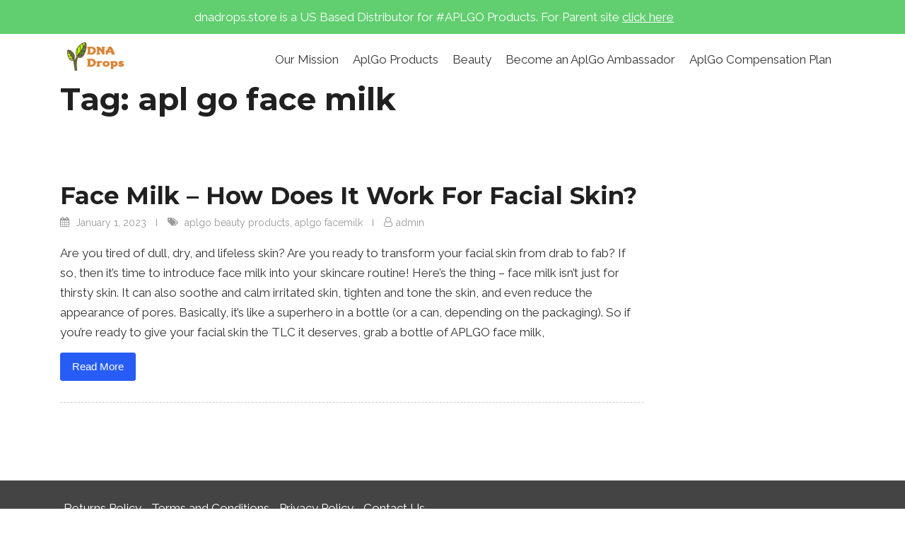

--- FILE ---
content_type: text/css
request_url: https://dnadrops.store/wp-content/themes/cosmoswp/style.min.css?ver=1.2.0
body_size: 17378
content:
html{line-height:1.15;-webkit-text-size-adjust:100%}body{margin:0}hr{box-sizing:content-box;height:0;overflow:visible}pre{font-family:monospace,monospace;font-size:1em;padding:1em}abbr[title]{border-bottom:none;text-decoration:underline;text-decoration:underline dotted}b,strong{font-weight:bolder}code,kbd,samp{font-family:monospace,monospace;font-size:1em;line-height:normal}small{font-size:80%}sub,sup{font-size:75%;line-height:0;position:relative;vertical-align:baseline}sub{bottom:-.25em}sup{top:-.5em}img{height:auto;max-width:100%;position:relative}dl{margin:0 0 1.75em}dt{font-weight:700}dd{margin:0 1.75em 0}blockquote{border-left:2px solid #275cf6;margin:30px 0;padding:0 0 0 16px}blockquote>p{margin:0 0 16px}blockquote cite{color:#777}button,input,optgroup,select,textarea{font-family:inherit;font-size:100%;line-height:1.15;margin:0}button,input{overflow:visible}button,select{text-transform:none}[type=button],[type=reset],[type=submit],button{-webkit-appearance:button}[type=button]::-moz-focus-inner,[type=reset]::-moz-focus-inner,[type=submit]::-moz-focus-inner,button::-moz-focus-inner{border-style:none;padding:0}[type=button]:-moz-focusring,[type=reset]:-moz-focusring,[type=submit]:-moz-focusring,button:-moz-focusring{outline:1px dotted ButtonText}fieldset{padding:5px 12px 10px}legend{box-sizing:border-box;color:inherit;display:table;max-width:100%;padding:0;white-space:normal}progress{vertical-align:baseline}textarea{overflow:auto}[type=checkbox],[type=radio]{box-sizing:border-box;padding:0}[type=number]::-webkit-inner-spin-button,[type=number]::-webkit-outer-spin-button{height:auto}[type=search]{-webkit-appearance:textfield;outline-offset:-2px}[type=search]::-webkit-search-decoration{-webkit-appearance:none}::-webkit-file-upload-button{-webkit-appearance:button;font:inherit}details{display:block}summary{display:list-item}[hidden]{display:none}table{margin:0 0 16px;border-collapse:collapse;width:100%}table td,table th{padding:.5em;border:1px solid #ddd;word-break:break-all}*{margin:0;padding:0}*,::after,::before{-webkit-box-sizing:border-box;-moz-box-sizing:border-box;-ms-box-sizing:border-box;-o-box-sizing:border-box;box-sizing:border-box}body{color:#333;font-family:"PT Sans",sans-serif;font-size:15px;font-weight:400;overflow-x:hidden}a{text-decoration:none;-webkit-transition:all .5s ease-in-out 0s;-moz-transition:all .5s ease-in-out 0s;-ms-transition:all .5s ease-in-out 0s;-o-transition:all .5s ease-in-out 0s;transition:all .5s ease-in-out 0s}a:hover{text-decoration:none}p{margin-bottom:15px}p:last-child{margin-bottom:0}h1:not(.site-title){margin-bottom:20px}h2:not(.entry-title):not(.page-title){margin-bottom:25px;margin-top:30px}h3:not(.entry-title){margin-bottom:20px}h4{margin-bottom:15px}h5{margin-bottom:10px}h6{margin-bottom:5px}hr{margin:30px 0;border-color:#fbfbfb}ol,ul{list-style-position:inside;margin-left:20px}ol ol,ol ul,ul ol,ul ul{margin-left:20px}pre{margin-bottom:15px;max-width:95%;overflow:auto}cite,dfn,em,i{font-style:italic}.breadcrumbs{margin-bottom:40px;background:#eee;padding:15px 20px}.breadcrumbs .search{display:inline-block}.woocommerce .breadcrumbs .woocommerce-breadcrumb{margin:0;color:#333}.alignleft{float:left;margin-right:16px}@media (min-width:768px){.alignleft{margin-right:calc(2 * 16px)}}.alignright{float:right;margin-left:16px}@media (min-width:768px){.alignright{margin-left:calc(2 * 16px)}}.aligncenter{clear:both;display:block;margin-left:auto;margin-right:auto}.wp-caption{margin-bottom:calc(1.5 * 1rem)}.wp-caption img[class*=wp-image-]{display:block;margin-left:auto;margin-right:auto}.wp-caption-text{color:#767676;font-size:12px;line-height:1.5;margin:0;padding:8px;text-align:center}.gallery{display:-webkit-box;display:-moz-box;display:-ms-flexbox;display:-webkit-flex;display:flex;-webkit-flex-flow:row wrap;-ms-flex-flow:row wrap;flex-flow:row wrap;-webkit-justify-content:center;-moz-justify-content:center;-ms-justify-content:center;justify-content:center;-ms-flex-pack:center;margin-bottom:calc(1.5 * 16px)}.gallery-item{display:inline-block;margin-right:16px;margin-bottom:16px;text-align:center;vertical-align:top;width:100%}.gallery-columns-2 .gallery-item{max-width:calc((100% - 16px * 1)/ 2)}.gallery-columns-2 .gallery-item:nth-of-type(2n+2){margin-right:0}.gallery-columns-3 .gallery-item{max-width:calc((100% - 16px * 2)/ 3)}.gallery-columns-3 .gallery-item:nth-of-type(3n+3){margin-right:0}.gallery-columns-4 .gallery-item{max-width:calc((100% - 16px * 3)/ 4)}.gallery-columns-4 .gallery-item:nth-of-type(4n+4){margin-right:0}.gallery-columns-5 .gallery-item{max-width:calc((100% - 16px * 4)/ 5)}.gallery-columns-5 .gallery-item:nth-of-type(5n+5){margin-right:0}.gallery-columns-6 .gallery-item{max-width:calc((100% - 16px * 5)/ 6)}.gallery-columns-6 .gallery-item:nth-of-type(6n+6){margin-right:0}.gallery-columns-7 .gallery-item{max-width:calc((100% - 16px * 6)/ 7)}.gallery-columns-7 .gallery-item:nth-of-type(7n+7){margin-right:0}.gallery-columns-8 .gallery-item{max-width:calc((100% - 16px * 7)/ 8)}.gallery-columns-8 .gallery-item:nth-of-type(8n+8){margin-right:0}.gallery-columns-9 .gallery-item{max-width:calc((100% - 16px * 8)/ 9)}.gallery-columns-9 .gallery-item:nth-of-type(9n+9){margin-right:0}.gallery-item:last-of-type{padding-right:0}.gallery-item>div>a{display:block;line-height:0;box-shadow:0 0 0 0 transparent}.gallery-item>div>a:focus{box-shadow:0 0 0 2px #275cf6}.gallery-caption{display:block;font-size:12px;line-height:1.5;margin:0;padding:8px}@media (min-width:768px){.cwp-main-content-only .alignfull,.middle-col .alignfull{margin-left:calc(50% - 50vw);margin-right:calc(50% - 49.6vw);width:auto;max-width:1000%}.cwp-main-content-only .alignwide,.middle-col .alignwide{margin-left:calc(25% - 25vw);margin-right:calc(25% - 25vw);width:auto;max-width:1000%}.cwp-main-content-only .alignfull img,.cwp-main-content-only .alignwide img,.middle-col .alignfull img,.middle-col .alignwide img{display:block;margin:0 auto}.cwp-main-content-only .alignfull img,.middle-col .alignfull img{width:100vw}.cwp-main-content-only .alignfull iframe,.cwp-main-content-only .alignwide iframe,.middle-col .alignfull iframe,.middle-col .alignwide iframe{display:block;margin:0 auto;width:100%!important}}.wp-block-image{margin-bottom:15px;overflow:hidden}.alignleft img{float:left}.alignright img{float:right}.wp-block-embed__wrapper iframe{width:100%!important}.entry-content .wp-block-gallery,.wp-block-gallery{margin:0;padding:0}.panel-layout{clear:both;margin-bottom:1.5em}.wp-block-columns{clear:both}.screen-reader-text{border:0;clip:rect(1px,1px,1px,1px);clip-path:inset(50%);height:1px;margin:-1px;overflow:hidden;padding:0;position:absolute!important;width:1px;word-wrap:normal!important}.screen-reader-text:focus{background-color:#f1f1f1;border-radius:3px;box-shadow:0 0 2px 2px rgba(0,0,0,.6);clip:auto!important;clip-path:none;color:#21759b;display:block;font-size:14px;font-size:.875rem;font-weight:700;height:auto;left:5px;line-height:normal;padding:15px 23px 14px;text-decoration:none;top:5px;width:auto;z-index:100000}.cwp-align-center,.cwp-text-center{text-align:center}.cwp-align-right,.cwp-text-right{text-align:right}.cwp-align-left,.cwp-text-left{text-align:left}.cwp-flex-align-center{-webkit-justify-content:center;-moz-justify-content:center;-ms-justify-content:center;justify-content:center;-ms-flex-pack:center}.cwp-flex-align-center ul{-webkit-justify-content:center;-moz-justify-content:center;-ms-justify-content:center;justify-content:center;-ms-flex-pack:center}.cwp-flex-align-right{-webkit-justify-content:flex-end;-moz-justify-content:flex-end;-ms-justify-content:flex-end;justify-content:flex-end;-ms-flex-pack:flex-end}.cwp-flex-align-right ul{-webkit-justify-content:flex-end;-moz-justify-content:flex-end;-ms-justify-content:flex-end;justify-content:flex-end;-ms-flex-pack:flex-end}.cwp-flex-align-left{-webkit-justify-content:flex-start;-moz-justify-content:flex-start;-ms-justify-content:flex-start;justify-content:flex-start;-ms-flex-pack:flex-start}.cwp-flex-align-left ul{-webkit-justify-content:flex-start;-moz-justify-content:flex-start;-ms-justify-content:flex-start;justify-content:flex-start;-ms-flex-pack:flex-start}.cwp-flex-align-center-mobile{-webkit-justify-content:center;-moz-justify-content:center;-ms-justify-content:center;justify-content:center;-ms-flex-pack:center}.cwp-flex-align-left-mobile{-webkit-justify-content:flex-start;-moz-justify-content:flex-start;-ms-justify-content:flex-start;justify-content:flex-start;-ms-flex-pack:flex-start}.cwp-flex-align-right-mobile{-webkit-justify-content:flex-end;-moz-justify-content:flex-end;-ms-justify-content:flex-end;justify-content:flex-end;-ms-flex-pack:flex-end}@media (min-width:720px){.cwp-flex-align-center-tablet{-webkit-justify-content:center;-moz-justify-content:center;-ms-justify-content:center;justify-content:center;-ms-flex-pack:center}.cwp-flex-align-left-tablet{-webkit-justify-content:flex-start;-moz-justify-content:flex-start;-ms-justify-content:flex-start;justify-content:flex-start;-ms-flex-pack:flex-start}.cwp-flex-align-right-tablet{-webkit-justify-content:flex-end;-moz-justify-content:flex-end;-ms-justify-content:flex-end;justify-content:flex-end;-ms-flex-pack:flex-end}}@media (min-width:992px){.cwp-flex-align-center-desktop{-webkit-justify-content:center;-moz-justify-content:center;-ms-justify-content:center;justify-content:center;-ms-flex-pack:center}.cwp-flex-align-left-desktop{-webkit-justify-content:flex-start;-moz-justify-content:flex-start;-ms-justify-content:flex-start;justify-content:flex-start;-ms-flex-pack:flex-start}.cwp-flex-align-right-desktop{-webkit-justify-content:flex-end;-moz-justify-content:flex-end;-ms-justify-content:flex-end;justify-content:flex-end;-ms-flex-pack:flex-end}}.cwp-text-center-mobile{text-align:center}.cwp-text-left-mobile{text-align:left}.cwp-text-right-mobile{text-align:right}@media (min-width:720px){.cwp-text-center-tablet{text-align:center}.cwp-text-left-tablet{text-align:left}.cwp-text-right-tablet{text-align:right}}@media (min-width:992px){.cwp-text-center-desktop{text-align:center}.cwp-text-left-desktop{text-align:left}.cwp-text-right-desktop{text-align:right}}.cwp-scroll-to-top{width:40px;height:40px;line-height:40px;text-align:center;font-weight:700;color:#fff;text-decoration:none;position:fixed;display:none;z-index:999;background:#275cf6;-webkit-border-radius:50px;-moz-border-radius:50px;-ms-border-radius:50px;border-radius:50px}.cwp-scroll-to-top:hover{text-decoration:none;background:#0940e1;color:#fff}.cwp-scroll-to-top.cwp-position-right{bottom:25px;right:25px}.cwp-scroll-to-top.cwp-position-left{bottom:25px;left:25px}.cwp-scroll-to-top.cwp-position-center{bottom:25px;left:50%;-webkit-transform:translateX(-50%);-moz-transform:translateX(-50%);-ms-transform:translateX(-50%);transform:translateX(-50%)}.cwp-scroll-to-top.cwp-icon-top .cwp-scroll-top-wrap{display:-webkit-box;display:-moz-box;display:-ms-flexbox;display:-webkit-flex;display:flex;-webkit-flex-direction:column;-moz-flex-direction:column;-ms-flex-direction:column;flex-direction:column}.cwp-scroll-to-top.cwp-icon-bottom .cwp-scroll-top-wrap{display:-webkit-box;display:-moz-box;display:-ms-flexbox;display:-webkit-flex;display:flex;-webkit-flex-direction:column-reverse;-moz-flex-direction:column-reverse;-ms-flex-direction:column-reverse;flex-direction:column-reverse}@media (max-width:991px){.cwp-hide-on-mobile{display:none}}@media (min-width:992px){.cwp-hide-on-desktop{display:none}}.hide-elements [class*=grid-row] [class*=grid-],.hide-elements [class*=grid-row] [class^=grid-],.hide-elements [class^=grid-row] [class*=grid-],.hide-elements [class^=grid-row] [class^=grid-]{visibility:hidden;opacity:0;-webkit-transition:all .5s ease-in-out 0s;-moz-transition:all .5s ease-in-out 0s;-ms-transition:all .5s ease-in-out 0s;-o-transition:all .5s ease-in-out 0s;transition:all .5s ease-in-out 0s}.hide-elements .mobile-menu-header *{visibility:hidden;opacity:0;-webkit-transition:all .5s ease-in-out 0s;-moz-transition:all .5s ease-in-out 0s;-ms-transition:all .5s ease-in-out 0s;-o-transition:all .5s ease-in-out 0s;transition:all .5s ease-in-out 0s}.cwp-close-btn{display:inline-block;position:relative;cursor:pointer}.cwp-popup-button,.cwp-popup-header,.cwp-toggle-btn,.cwp-toggle-dropdown-btn{display:-webkit-box;display:-moz-box;display:-ms-flexbox;display:-webkit-flex;display:flex}.cwp-popup-button.cwp-icon-after i,.cwp-popup-header.cwp-icon-after i,.cwp-toggle-btn.cwp-icon-after i,.cwp-toggle-dropdown-btn.cwp-icon-after i{margin-left:10px}.cwp-popup-button.cwp-icon-before i,.cwp-popup-header.cwp-icon-before i,.cwp-toggle-btn.cwp-icon-before i,.cwp-toggle-dropdown-btn.cwp-icon-before i{margin-right:10px}.cwp-icon-before .cwp-close-btn-box i{margin-right:10px}.cwp-icon-after .cwp-close-btn-box i{margin-left:10px}.btn{padding:8px 16px;border:1px solid;cursor:pointer}.btn-block{width:100%}.widget-title{margin-bottom:20px}.cwp-dynamic-footer .grid-row [class^=col-]:first-child .widget{margin-top:0}.cwp-dynamic-footer .grid-row [class^=col-]:last-child .widget{margin-bottom:0}.widget{margin-bottom:50px}@media (min-width:768px){.widget:first-child{margin-top:0}.widget:last-child{margin-bottom:0}}.widget ul{list-style:none}.widget ul li:not(:first-child){list-style:none;margin-top:5px;padding-top:5px}.widget ul li ul{padding-left:15px;margin-top:5px;padding-top:5px}.widget .search-form{position:relative}.widget .search-form label{display:block}.widget .search-form input[type=submit]{color:#fff;margin-top:15px}.widget table{width:100%}.calendar_wrap tbody td,.calendar_wrap tbody th,.calendar_wrap tfoot td,.calendar_wrap tfoot th,.calendar_wrap thead td,.calendar_wrap thead th{border:medium none;text-align:center}.calendar_wrap tbody td a,.calendar_wrap tbody th a{display:block}.tag-cloud-link{font-size:13px!important;text-transform:uppercase;border:1px solid;padding:2px 8px;display:inline-block;margin:3px}.cwp-body-main-wrap{position:relative;z-index:100;padding:40px 0}.cwp-body-main-wrap.cwp-enable-overlay{position:relative;z-index:1}.cwp-body-main-wrap.cwp-enable-overlay:after{position:absolute;content:'';left:0;top:0;width:100%;height:100%;z-index:-1}.gutentor-active .cwp-body-main-wrap{padding:0}.grid-container{padding-left:25px;padding-right:25px}@media (min-width:768px){.grid-container{padding-left:15px;padding-right:15px}}.cwp-dynamic-header{position:relative;z-index:101}fieldset{padding:0;margin:0;border:0;min-width:0}legend{display:block;width:100%;padding:0;line-height:inherit;border:0}label{display:inline-block;max-width:100%;margin-bottom:5px;font-weight:700}input[type=search]{-webkit-box-sizing:border-box;-moz-box-sizing:border-box;-ms-box-sizing:border-box;-o-box-sizing:border-box;box-sizing:border-box}input[type=checkbox],input[type=radio]{margin:4px 0 0;line-height:normal}input[type=file]{display:block}input[type=range]{display:block;width:100%}select[multiple],select[size]{height:auto}input[type=color],input[type=date],input[type=datetime-local],input[type=datetime],input[type=email],input[type=month],input[type=number],input[type=password],input[type=search],input[type=tel],input[type=text],input[type=time],input[type=url],input[type=week],select,textarea{display:block;width:100%;height:40px;padding:6px 12px;font-size:15px;line-height:1.5;color:#333;background-color:#fff;background-image:none;border:1px solid #eee;-webkit-transition:all .5s ease-in-out 0s;-moz-transition:all .5s ease-in-out 0s;-ms-transition:all .5s ease-in-out 0s;-o-transition:all .5s ease-in-out 0s;transition:all .5s ease-in-out 0s}input[type=color]::-ms-expand,input[type=date]::-ms-expand,input[type=datetime-local]::-ms-expand,input[type=datetime]::-ms-expand,input[type=email]::-ms-expand,input[type=month]::-ms-expand,input[type=number]::-ms-expand,input[type=password]::-ms-expand,input[type=search]::-ms-expand,input[type=tel]::-ms-expand,input[type=text]::-ms-expand,input[type=time]::-ms-expand,input[type=url]::-ms-expand,input[type=week]::-ms-expand,select::-ms-expand,textarea::-ms-expand{border:0;background-color:transparent}fieldset[disabled] input[type=color],fieldset[disabled] input[type=date],fieldset[disabled] input[type=datetime-local],fieldset[disabled] input[type=datetime],fieldset[disabled] input[type=email],fieldset[disabled] input[type=month],fieldset[disabled] input[type=number],fieldset[disabled] input[type=password],fieldset[disabled] input[type=search],fieldset[disabled] input[type=tel],fieldset[disabled] input[type=text],fieldset[disabled] input[type=time],fieldset[disabled] input[type=url],fieldset[disabled] input[type=week],fieldset[disabled] select,fieldset[disabled] textarea,input[type=color][disabled],input[type=color][readonly],input[type=date][disabled],input[type=date][readonly],input[type=datetime-local][disabled],input[type=datetime-local][readonly],input[type=datetime][disabled],input[type=datetime][readonly],input[type=email][disabled],input[type=email][readonly],input[type=month][disabled],input[type=month][readonly],input[type=number][disabled],input[type=number][readonly],input[type=password][disabled],input[type=password][readonly],input[type=search][disabled],input[type=search][readonly],input[type=tel][disabled],input[type=tel][readonly],input[type=text][disabled],input[type=text][readonly],input[type=time][disabled],input[type=time][readonly],input[type=url][disabled],input[type=url][readonly],input[type=week][disabled],input[type=week][readonly],select[disabled],select[readonly],textarea[disabled],textarea[readonly]{background-color:#777;opacity:1}fieldset[disabled] input[type=color],fieldset[disabled] input[type=date],fieldset[disabled] input[type=datetime-local],fieldset[disabled] input[type=datetime],fieldset[disabled] input[type=email],fieldset[disabled] input[type=month],fieldset[disabled] input[type=number],fieldset[disabled] input[type=password],fieldset[disabled] input[type=search],fieldset[disabled] input[type=tel],fieldset[disabled] input[type=text],fieldset[disabled] input[type=time],fieldset[disabled] input[type=url],fieldset[disabled] input[type=week],fieldset[disabled] select,fieldset[disabled] textarea,input[type=color][disabled],input[type=date][disabled],input[type=datetime-local][disabled],input[type=datetime][disabled],input[type=email][disabled],input[type=month][disabled],input[type=number][disabled],input[type=password][disabled],input[type=search][disabled],input[type=tel][disabled],input[type=text][disabled],input[type=time][disabled],input[type=url][disabled],input[type=week][disabled],select[disabled],textarea[disabled]{cursor:not-allowed}textarea{box-sizing:border-box;display:block;width:100%;max-width:100%;resize:vertical;height:auto}input[type=search]{-webkit-appearance:none}.button,.comments-area .submit,.cosmoswp-btn,.cwp-edd-active .cwp-edd-cart-widget-wrapper .edd_checkout a,.cwp-woocommerce-active .wc-block-grid .add_to_cart_button,.woocommerce #respond input#submit,.woocommerce #respond input#submit.alt.disabled,.woocommerce .added_to_cart,.woocommerce a.button,.woocommerce a.button.alt.disabled,.woocommerce button.button,.woocommerce button.button.alt.disabled,.woocommerce input.button,.woocommerce input.button.alt.disabled,button,input[type=button],input[type=reset],input[type=submit]{-webkit-transition:all .5s ease-in-out 0s;-moz-transition:all .5s ease-in-out 0s;-ms-transition:all .5s ease-in-out 0s;-o-transition:all .5s ease-in-out 0s;transition:all .5s ease-in-out 0s;-webkit-box-sizing:border-box;-moz-box-sizing:border-box;-ms-box-sizing:border-box;-o-box-sizing:border-box;box-sizing:border-box;border:none;font-family:"PT Sans",sans-serif;font-size:15px;font-weight:500;line-height:1.5;outline:0;padding:8px 16px;text-decoration:none;vertical-align:bottom;display:inline-block}.button:hover,.comments-area .submit:hover,.cosmoswp-btn:hover,.cwp-edd-active .cwp-edd-cart-widget-wrapper .edd_checkout a:hover,.cwp-woocommerce-active .wc-block-grid .add_to_cart_button:hover,.woocommerce #respond input#submit.alt.disabled:hover,.woocommerce #respond input#submit:hover,.woocommerce .added_to_cart:hover,.woocommerce a.button.alt.disabled:hover,.woocommerce a.button:hover,.woocommerce button.button.alt.disabled:hover,.woocommerce button.button:hover,.woocommerce input.button.alt.disabled:hover,.woocommerce input.button:hover,button:hover,input[type=button]:hover,input[type=reset]:hover,input[type=submit]:hover{cursor:pointer}.button:visited,.comments-area .submit:visited,.cosmoswp-btn:visited,.cwp-edd-active .cwp-edd-cart-widget-wrapper .edd_checkout a:visited,.cwp-woocommerce-active .wc-block-grid .add_to_cart_button:visited,.woocommerce #respond input#submit.alt.disabled:visited,.woocommerce #respond input#submit:visited,.woocommerce .added_to_cart:visited,.woocommerce a.button.alt.disabled:visited,.woocommerce a.button:visited,.woocommerce button.button.alt.disabled:visited,.woocommerce button.button:visited,.woocommerce input.button.alt.disabled:visited,.woocommerce input.button:visited,button:visited,input[type=button]:visited,input[type=reset]:visited,input[type=submit]:visited{text-decoration:none}.button:focus,.comments-area .submit:focus,.cosmoswp-btn:focus,.cwp-edd-active .cwp-edd-cart-widget-wrapper .edd_checkout a:focus,.cwp-woocommerce-active .wc-block-grid .add_to_cart_button:focus,.woocommerce #respond input#submit.alt.disabled:focus,.woocommerce #respond input#submit:focus,.woocommerce .added_to_cart:focus,.woocommerce a.button.alt.disabled:focus,.woocommerce a.button:focus,.woocommerce button.button.alt.disabled:focus,.woocommerce button.button:focus,.woocommerce input.button.alt.disabled:focus,.woocommerce input.button:focus,button:focus,input[type=button]:focus,input[type=reset]:focus,input[type=submit]:focus{outline:0}.cwp-checkbox{position:relative;padding-left:25px;line-height:25px;margin-bottom:10px;margin-top:10px}.cwp-checkbox label{cursor:pointer}.cwp-checkbox input[type=checkbox]{position:absolute;opacity:0;cursor:pointer;height:0;width:0;left:0}.cwp-checkbox-custom{position:absolute;top:0;left:0;height:20px;width:20px;background-color:#eee}.cwp-checkbox-custom:after{content:"";position:absolute;display:none;left:7px;top:5px;width:5px;height:10px;border-style:solid;border-color:#fff;border-width:0 2px 2px 0;-webkit-transform:rotate(45deg);-moz-transform:rotate(45deg);-ms-transform:rotate(45deg);transform:rotate(45deg)}.cwp-checkbox:hover input[type=checkbox]~.cwp-checkbox-custom{background-color:#ccc}.cwp-checkbox input[type=checkbox]:checked~.cwp-checkbox-custom{background-color:#2196f3}.cwp-checkbox input[type=checkbox]:checked~.cwp-checkbox-custom:after{display:block}.wpcf7-form label{display:block}.comment-content a{word-wrap:break-word}.bypostauthor{display:block}@media (min-width:768px){.comments-area{margin-top:50px}.comments-area .comment-reply-title{margin-bottom:0;margin-top:50px}.comments-area .comment-reply-title+.comment-form{margin-top:30px}}.comments-area>*{margin-top:calc(2 * 16px);margin-bottom:calc(2 * 16px)}.entry+.comments-area{margin-top:calc(3 * 16px)}@media (min-width:768px){.comments-area .comments-title-wrap{align-items:baseline;display:flex;justify-content:space-between}}.comments-area .comments-title-wrap .comments-title{margin:0}@media (min-width:768px){.comments-area .comments-title-wrap .comments-title{flex:1 0 calc(3 * (100vw / 12))}}@media (min-width:768px){.comments-area .comments-title-wrap .discussion-meta{flex:0 0 calc(2 * (100vw / 12));margin-left:16px}}.comments-area .comment-respond .comment-form-cookies-consent input{margin-right:10px}.comments-area .comment-respond label:empty{display:none}#comment{max-width:100%;box-sizing:border-box;margin-bottom:15px}#respond{position:relative}#respond .comment-user-avatar{margin:16px 0 -16px}#respond .comment .comment-form{padding-left:0}#respond .comment-form{padding-left:0}#respond .comment-form .logged-in-as+.comment-form-comment{margin-top:16px}#respond>small{display:block;font-size:15px;position:absolute;left:calc(16px + 100%);top:calc(-3.5 * 16px);width:calc(100vw / 12)}#comments>.comments-title:last-child{display:none}.comment-form-flex{display:flex;flex-direction:column}.comment-form-flex .comments-title{display:none;margin:0;order:1}.comment-form-flex #respond{order:2}.comment-form-flex #respond+.comments-title{display:block}.comment-list{list-style:none;padding:0}.comment-list .children{margin:0;padding:0 0 0 16px}.comment-list .children .comment-body{background:#fbfbfb}@media (min-width:768px){.comment-list .children .comment-body:before{border-color:transparent #fbfbfb transparent transparent;border-style:solid;border-width:8px 8px 8px 0;height:0;width:0}.comment-list .children .comment-body:after{border-color:transparent #f5f5f5 transparent transparent;border-style:solid;border-width:8px 8px 8px 0;height:0;width:0}}.comment-list>.comment:first-child{margin-top:0}.comment-list .pingback .comment-body,.comment-list .trackback .comment-body{color:#333;font-family:"PT Sans",sans-serif;font-size:15px;font-weight:500;margin-top:16px;margin-bottom:16px}.comment-list .pingback .comment-body a:not(.comment-edit-link),.comment-list .trackback .comment-body a:not(.comment-edit-link){font-weight:700;font-size:13.3333333333px;line-height:1.5;padding-right:8px;display:block}.comment-list .pingback .comment-body .comment-edit-link,.comment-list .trackback .comment-body .comment-edit-link{color:#333;font-family:"PT Sans",sans-serif;font-weight:500}#respond+.comment-reply{display:none}.comment-reply .comment-reply-link{display:inline-block}.comment{list-style:none;position:relative}@media (min-width:768px){.comment .children,.comment.depth-1{padding-left:16px}.comment.depth-1{margin-left:calc(3.25 * 16px)}}.comment .comment-body{margin:calc(2 * 16px) 0 0;position:relative;padding:15px 20px;border:1px solid #f5f5f5}@media (min-width:768px){.comment .comment-body:before{border-color:transparent #fff transparent transparent;border-style:solid;border-width:8px 8px 8px 0;height:0;width:0;content:'';left:-8px;position:absolute;top:10px;z-index:1}.comment .comment-body:after{border-color:transparent #f5f5f5 transparent transparent;border-style:solid;border-width:8px 8px 8px 0;height:0;width:0;content:'';left:-9px;position:absolute;top:10px;z-index:-1}}.comment .comment-body+.comment-respond{margin-top:16px}.comment .comment-body .reply{position:absolute;right:20px;bottom:10px}.comment .comment-meta{position:relative;font-size:13px;margin-bottom:5px}.comment .comment-author{line-height:normal}.comment .comment-author .avatar{float:left;margin-right:16px;position:relative;-webkit-border-radius:50%;-moz-border-radius:50%;-ms-border-radius:50%;border-radius:50%}@media (min-width:768px){.comment .comment-author .avatar{float:inherit;margin-right:inherit;position:absolute;top:-15px;right:calc(100% + 16px + 34px)}}.comment .comment-author .fn{position:relative;font-weight:700}.comment .comment-author .fn a{color:inherit}.comment .comment-author .fn a:hover{color:#474747}.comment .comment-author .post-author-badge{border-radius:100%;display:block;height:18px;position:absolute;background:#474747;right:calc(100% - 40px);top:-3px;width:18px}@media (min-width:768px){.comment .comment-author .post-author-badge{right:calc(100% + 12px)}}.comment .comment-author .post-author-badge svg{width:inherit;height:inherit;display:block;fill:#fff;transform:scale(.875)}.comment .comment-metadata .comment-edit-link,.comment .comment-metadata>a{display:inline;font-weight:500;color:#333;vertical-align:baseline}.comment .comment-metadata .comment-edit-link time,.comment .comment-metadata>a time{vertical-align:baseline}.comment .comment-metadata .comment-edit-link:hover,.comment .comment-metadata>a:hover{color:#474747;text-decoration:none}.comment .comment-metadata>*{display:inline-block}.comment .comment-metadata .edit-link-sep{color:#333;margin:0 .2em;vertical-align:baseline}.comment .comment-metadata .edit-link{color:#333}.comment .comment-metadata .edit-link svg{transform:scale(.8);vertical-align:baseline;margin-right:.1em}.comment .comment-metadata .comment-edit-link{position:relative;padding-left:16px;margin-left:-16px;z-index:1}.comment .comment-metadata .comment-edit-link:hover{color:#333}.comment .comment-content>:first-child{margin-top:0}.comment .comment-content>:last-child{margin-bottom:0}.comment .comment-content blockquote{margin-left:0}.comment .comment-content a{text-decoration:underline}.comment .comment-content a:hover{text-decoration:none}#cancel-comment-reply-link,.comment-reply-link{font-weight:500;font-size:13px}#cancel-comment-reply-link:hover,.comment-reply-link:hover{color:#474747}.discussion-avatar-list{margin:0;padding:0}.discussion-avatar-list:after,.discussion-avatar-list:before{content:"";display:table}.discussion-avatar-list:after{clear:both}.discussion-avatar-list li{position:relative;list-style:none;margin:0 -8px 0 0;padding:0;float:left}.discussion-avatar-list .comment-user-avatar img{height:calc(1.5 * 16px);width:calc(1.5 * 16px)}.discussion-meta .discussion-meta-info{margin:0}.discussion-meta .discussion-meta-info .svg-icon{vertical-align:middle;fill:currentColor;transform:scale(.6) scaleX(-1) translateY(-.1em);margin-left:-4px}.comment-form .comment-notes,.comment-form label{font-family:"PT Sans",sans-serif;font-size:15px;color:#333}.comment-form .comment-form-cookies-consent label{font-weight:400;font-size:14px;color:#777;font-family:inherit;margin:0}@media (min-width:768px){.comment-form .comment-form-author,.comment-form .comment-form-email{width:calc(50% - 8px);float:left}}@media (min-width:768px){.comment-form .comment-form-email{margin-left:16px}}.comment-form input[name=author],.comment-form input[name=email],.comment-form input[name=url]{display:block;width:100%}.cwp-dynamic-header .widget{margin:0}.cwp-dynamic-header.cwp-header-sticky{-webkit-transition:all .5s ease-in-out 0s;-moz-transition:all .5s ease-in-out 0s;-ms-transition:all .5s ease-in-out 0s;-o-transition:all .5s ease-in-out 0s;transition:all .5s ease-in-out 0s}.cwp-dynamic-header.cwp-enable-overlay{position:relative;z-index:1}.cwp-dynamic-header.cwp-enable-overlay:after{position:absolute;content:'';left:0;top:0;width:100%;height:100%;z-index:-1}.cwp-dynamic-header .cwp-top-header.cwp-enable-overlay{position:relative;z-index:1}.cwp-dynamic-header .cwp-top-header.cwp-enable-overlay:after{position:absolute;content:'';left:0;top:0;width:100%;height:100%;z-index:-1}.cwp-dynamic-header .cwp-main-header.cwp-enable-overlay{position:relative;z-index:1}.cwp-dynamic-header .cwp-main-header.cwp-enable-overlay:after{position:absolute;content:'';left:0;top:0;width:100%;height:100%;z-index:-1}.cwp-dynamic-header .cwp-bottom-header.cwp-enable-overlay{position:relative;z-index:1}.cwp-dynamic-header .cwp-bottom-header.cwp-enable-overlay:after{position:absolute;content:'';left:0;top:0;width:100%;height:100%;z-index:-1}.site-tagline{display:block}.site .custom-logo-link{font-size:0;line-height:0;display:block}.header-wrapper .cwp-header-button .btn{width:100%}.cwp-bottom-header,.cwp-main-header,.cwp-top-header{position:relative;-webkit-transition:all .5s ease-in-out 0s;-moz-transition:all .5s ease-in-out 0s;-ms-transition:all .5s ease-in-out 0s;-o-transition:all .5s ease-in-out 0s;transition:all .5s ease-in-out 0s}.cwp-bottom-header .grid-row,.cwp-main-header .grid-row,.cwp-top-header .grid-row{-webkit-align-items:center;-moz-align-items:center;-ms-align-items:center;align-items:center}.cwp-box-width{padding-bottom:10px}@media (min-width:992px){.cwp-box-width .cwp-main-header{max-width:1140px;margin-left:auto;margin-right:auto}}.cwp-box-width.cwp-scroll-down-sticky,.cwp-box-width.cwp-scroll-up-sticky{padding-bottom:0}@media (min-width:992px){.cwp-box-width.cwp-scroll-down-sticky .cwp-main-header,.cwp-box-width.cwp-scroll-up-sticky .cwp-main-header{max-width:100%}}.cwp-box-width.cwp-scroll-down-sticky.cwp-shrink-animation.cwp-dynamic-header,.cwp-box-width.cwp-scroll-up-sticky.cwp-shrink-animation.cwp-dynamic-header{padding:0}.cwp-box-width.cwp-header-sticky.cwp-shrink-animation.cwp-dynamic-header{padding:0}.cwp-box-width.cwp-header-sticky.cwp-shrink-animation.cwp-dynamic-header .cwp-sticky-disable+.cwp-main-header{padding:0}.cwp-box-width.cwp-fade-animation{padding-bottom:0}.cwp-overlay-fixed .cwp-dynamic-header{position:fixed;left:0;right:0;margin:0 auto;z-index:101}.cwp-overlay-transparent .cwp-dynamic-header{position:absolute;left:0;right:0;margin:0 auto;z-index:101}.cwp-boxed-width-header .cwp-dynamic-header{max-width:1170px;margin:0 auto}.cwp-fluid-width-header .cwp-dynamic-header{margin:0 auto}.cwp-fluid-width-header .cwp-dynamic-header .grid-container{width:100%;max-width:100%}.cwp-vertical-header:not(.home):not(.cwp-has-banner):not(.gutentor-active) .cwp-body-main-wrap{padding:40px 0}@media (min-width:992px){.cwp-vertical-header .cwp-dynamic-header{position:fixed;height:100%;overflow:auto;-webkit-transition:all .5s ease-in-out 0s;-moz-transition:all .5s ease-in-out 0s;-ms-transition:all .5s ease-in-out 0s;-o-transition:all .5s ease-in-out 0s;transition:all .5s ease-in-out 0s;padding:20px}.cwp-vertical-header .cwp-dynamic-header.cwp-vertical-header-left{left:0}.cwp-vertical-header .cwp-dynamic-header.cwp-vertical-header-right{right:0}.cwp-vertical-header .cwp-dynamic-header .grid-row{-webkit-flex-direction:column;-moz-flex-direction:column;-ms-flex-direction:column;flex-direction:column}.cwp-vertical-header .cwp-dynamic-header [class*=grid-]{max-width:100%;flex:100%;padding:0;margin:0}.cwp-vertical-header .cwp-dynamic-header .navigation{margin-top:30px}.cwp-vertical-header .cwp-dynamic-header .navigation ul{-webkit-flex-direction:column;-moz-flex-direction:column;-ms-flex-direction:column;flex-direction:column}.cwp-vertical-header .cwp-dynamic-header .navigation ul li.menu-item-has-children.open>.sub-menu{position:static}.cwp-vertical-header .cwp-dynamic-header .navigation ul li.menu-item-has-children.open>.sub-menu li a:after{-webkit-transform:rotate(0);-moz-transform:rotate(0);-ms-transform:rotate(0);transform:rotate(0)}.cwp-vertical-header .cwp-dynamic-header .navigation ul li a{padding-left:0;padding-right:0}.cwp-vertical-header .cwp-dynamic-header .cwp-contact-info-list{-webkit-flex-direction:column;-moz-flex-direction:column;-ms-flex-direction:column;flex-direction:column}.cwp-vertical-header.cwp-show-menu-sidebar .cwp-vertical-header-left{left:inherit}.cwp-vertical-header.cwp-show-menu-sidebar .cwp-left-push .cwp-vertical-body-content-left .cwp-dynamic-header.cwp-vertical-header-left{-webkit-transition:all .5s ease-in-out 0s;-moz-transition:all .5s ease-in-out 0s;-ms-transition:all .5s ease-in-out 0s;-o-transition:all .5s ease-in-out 0s;transition:all .5s ease-in-out 0s}.cwp-vertical-header.cwp-show-menu-sidebar .cwp-left-push .cwp-vertical-body-content-right .cwp-dynamic-header.cwp-vertical-header-right{-webkit-transition:all .5s ease-in-out 0s;-moz-transition:all .5s ease-in-out 0s;-ms-transition:all .5s ease-in-out 0s;-o-transition:all .5s ease-in-out 0s;transition:all .5s ease-in-out 0s}.cwp-vertical-header.cwp-show-menu-sidebar .cwp-right-push .cwp-vertical-body-content-left .cwp-dynamic-header.cwp-vertical-header-left{-webkit-transition:all .5s ease-in-out 0s;-moz-transition:all .5s ease-in-out 0s;-ms-transition:all .5s ease-in-out 0s;-o-transition:all .5s ease-in-out 0s;transition:all .5s ease-in-out 0s}.cwp-vertical-header.cwp-show-menu-sidebar .cwp-right-push .cwp-vertical-body-content-right .cwp-dynamic-header.cwp-vertical-header-right{-webkit-transition:all .5s ease-in-out 0s;-moz-transition:all .5s ease-in-out 0s;-ms-transition:all .5s ease-in-out 0s;-o-transition:all .5s ease-in-out 0s;transition:all .5s ease-in-out 0s}.cwp-vertical-header.cwp-show-offcanvas-sidebar .cwp-offcanvas-left-push .cwp-vertical-body-content-left .cwp-dynamic-header.cwp-vertical-header-left{-webkit-transition:all .5s ease-in-out 0s;-moz-transition:all .5s ease-in-out 0s;-ms-transition:all .5s ease-in-out 0s;-o-transition:all .5s ease-in-out 0s;transition:all .5s ease-in-out 0s}.cwp-vertical-header.cwp-show-offcanvas-sidebar .cwp-offcanvas-left-push .cwp-vertical-body-content-right .cwp-dynamic-header.cwp-vertical-header-right{-webkit-transition:all .5s ease-in-out 0s;-moz-transition:all .5s ease-in-out 0s;-ms-transition:all .5s ease-in-out 0s;-o-transition:all .5s ease-in-out 0s;transition:all .5s ease-in-out 0s}.cwp-vertical-header.cwp-show-offcanvas-sidebar .cwp-offcanvas-right-push .cwp-vertical-body-content-left .cwp-dynamic-header.cwp-vertical-header-left{-webkit-transition:all .5s ease-in-out 0s;-moz-transition:all .5s ease-in-out 0s;-ms-transition:all .5s ease-in-out 0s;-o-transition:all .5s ease-in-out 0s;transition:all .5s ease-in-out 0s}.cwp-vertical-header.cwp-show-offcanvas-sidebar .cwp-offcanvas-right-push .cwp-vertical-body-content-right .cwp-dynamic-header.cwp-vertical-header-right{-webkit-transition:all .5s ease-in-out 0s;-moz-transition:all .5s ease-in-out 0s;-ms-transition:all .5s ease-in-out 0s;-o-transition:all .5s ease-in-out 0s;transition:all .5s ease-in-out 0s}.cwp-vertical-header:not(.home):not(.cwp-has-banner):not(.gutentor-active) .cwp-body-main-wrap{padding:60px 0}}.cwp-header-sticky,.cwp-scroll-down-sticky,.cwp-scroll-up-sticky{position:fixed;left:0;right:0;margin:0 auto;z-index:101}@media (min-width:992px){.cwp-header-sticky .cwp-bottom-header.cwp-sticky-disable,.cwp-header-sticky .cwp-main-header.cwp-sticky-disable,.cwp-header-sticky .cwp-top-header.cwp-sticky-disable,.cwp-scroll-down-sticky .cwp-bottom-header.cwp-sticky-disable,.cwp-scroll-down-sticky .cwp-main-header.cwp-sticky-disable,.cwp-scroll-down-sticky .cwp-top-header.cwp-sticky-disable,.cwp-scroll-up-sticky .cwp-bottom-header.cwp-sticky-disable,.cwp-scroll-up-sticky .cwp-main-header.cwp-sticky-disable,.cwp-scroll-up-sticky .cwp-top-header.cwp-sticky-disable{display:none}.cwp-header-sticky.cwp-sticky-disable,.cwp-scroll-down-sticky.cwp-sticky-disable,.cwp-scroll-up-sticky.cwp-sticky-disable{position:fixed!important;left:0;right:0;margin:0 auto}}.cwp-header-sticky.cwp-sticky-disable,.cwp-scroll-down-sticky.cwp-sticky-disable,.cwp-scroll-up-sticky.cwp-sticky-disable{position:static}.cwp-header-sticky.cwp-scrolldown-animation,.cwp-scroll-down-sticky.cwp-scrolldown-animation,.cwp-scroll-up-sticky.cwp-scrolldown-animation{-webkit-animation-delay:0;-webkit-animation-duration:.7s;-webkit-animation-name:animate-scroll-down;-webkit-animation-fill-mode:both;-webkit-animation-direction:alternate;-moz-animation-delay:0;-moz-animation-duration:.7s;-moz-animation-name:animate-scroll-down;-moz-animation-fill-mode:both;-moz-animation-direction:alternate;animation-delay:0;animation-duration:.7s;animation-name:animate-scroll-down;animation-fill-mode:both;animation-direction:alternate}.cwp-header-sticky.cwp-fade-animation,.cwp-scroll-down-sticky.cwp-fade-animation,.cwp-scroll-up-sticky.cwp-fade-animation{-webkit-animation-delay:0;-webkit-animation-duration:.7s;-webkit-animation-name:cwp-fade-animation;-webkit-animation-fill-mode:both;-webkit-animation-direction:alternate;-moz-animation-delay:0;-moz-animation-duration:.7s;-moz-animation-name:cwp-fade-animation;-moz-animation-fill-mode:both;-moz-animation-direction:alternate;animation-delay:0;animation-duration:.7s;animation-name:cwp-fade-animation;animation-fill-mode:both;animation-direction:alternate}.cwp-header-sticky.cwp-shrink-animation .cwp-bottom-header,.cwp-header-sticky.cwp-shrink-animation .cwp-main-header,.cwp-header-sticky.cwp-shrink-animation .cwp-top-header,.cwp-header-sticky.cwp-shrink-animation.cwp-dynamic-header,.cwp-scroll-down-sticky.cwp-shrink-animation .cwp-bottom-header,.cwp-scroll-down-sticky.cwp-shrink-animation .cwp-main-header,.cwp-scroll-down-sticky.cwp-shrink-animation .cwp-top-header,.cwp-scroll-down-sticky.cwp-shrink-animation.cwp-dynamic-header,.cwp-scroll-up-sticky.cwp-shrink-animation .cwp-bottom-header,.cwp-scroll-up-sticky.cwp-shrink-animation .cwp-main-header,.cwp-scroll-up-sticky.cwp-shrink-animation .cwp-top-header,.cwp-scroll-up-sticky.cwp-shrink-animation.cwp-dynamic-header{padding:5px 0;height:auto;-webkit-transition:all .5s ease-in-out 0s;-moz-transition:all .5s ease-in-out 0s;-ms-transition:all .5s ease-in-out 0s;-o-transition:all .5s ease-in-out 0s;transition:all .5s ease-in-out 0s}.cwp-header-sticky.cwp-shrink-animation .cwp-bottom-header .cwp-logo .site-title,.cwp-header-sticky.cwp-shrink-animation .cwp-main-header .cwp-logo .site-title,.cwp-header-sticky.cwp-shrink-animation .cwp-top-header .cwp-logo .site-title,.cwp-header-sticky.cwp-shrink-animation.cwp-dynamic-header .cwp-logo .site-title,.cwp-scroll-down-sticky.cwp-shrink-animation .cwp-bottom-header .cwp-logo .site-title,.cwp-scroll-down-sticky.cwp-shrink-animation .cwp-main-header .cwp-logo .site-title,.cwp-scroll-down-sticky.cwp-shrink-animation .cwp-top-header .cwp-logo .site-title,.cwp-scroll-down-sticky.cwp-shrink-animation.cwp-dynamic-header .cwp-logo .site-title,.cwp-scroll-up-sticky.cwp-shrink-animation .cwp-bottom-header .cwp-logo .site-title,.cwp-scroll-up-sticky.cwp-shrink-animation .cwp-main-header .cwp-logo .site-title,.cwp-scroll-up-sticky.cwp-shrink-animation .cwp-top-header .cwp-logo .site-title,.cwp-scroll-up-sticky.cwp-shrink-animation.cwp-dynamic-header .cwp-logo .site-title{-webkit-transition:all .5s ease-in-out 0s;-moz-transition:all .5s ease-in-out 0s;-ms-transition:all .5s ease-in-out 0s;-o-transition:all .5s ease-in-out 0s;transition:all .5s ease-in-out 0s}.cwp-header-sticky.cwp-shrink-animation .cwp-bottom-header .cwp-logo .site-description,.cwp-header-sticky.cwp-shrink-animation .cwp-main-header .cwp-logo .site-description,.cwp-header-sticky.cwp-shrink-animation .cwp-top-header .cwp-logo .site-description,.cwp-header-sticky.cwp-shrink-animation.cwp-dynamic-header .cwp-logo .site-description,.cwp-scroll-down-sticky.cwp-shrink-animation .cwp-bottom-header .cwp-logo .site-description,.cwp-scroll-down-sticky.cwp-shrink-animation .cwp-main-header .cwp-logo .site-description,.cwp-scroll-down-sticky.cwp-shrink-animation .cwp-top-header .cwp-logo .site-description,.cwp-scroll-down-sticky.cwp-shrink-animation.cwp-dynamic-header .cwp-logo .site-description,.cwp-scroll-up-sticky.cwp-shrink-animation .cwp-bottom-header .cwp-logo .site-description,.cwp-scroll-up-sticky.cwp-shrink-animation .cwp-main-header .cwp-logo .site-description,.cwp-scroll-up-sticky.cwp-shrink-animation .cwp-top-header .cwp-logo .site-description,.cwp-scroll-up-sticky.cwp-shrink-animation.cwp-dynamic-header .cwp-logo .site-description{-webkit-transition:all .5s ease-in-out 0s;-moz-transition:all .5s ease-in-out 0s;-ms-transition:all .5s ease-in-out 0s;-o-transition:all .5s ease-in-out 0s;transition:all .5s ease-in-out 0s}.cwp-header-sticky.cwp-shrink-animation .cwp-bottom-header .cwp-logo .custom-logo,.cwp-header-sticky.cwp-shrink-animation .cwp-main-header .cwp-logo .custom-logo,.cwp-header-sticky.cwp-shrink-animation .cwp-top-header .cwp-logo .custom-logo,.cwp-header-sticky.cwp-shrink-animation.cwp-dynamic-header .cwp-logo .custom-logo,.cwp-scroll-down-sticky.cwp-shrink-animation .cwp-bottom-header .cwp-logo .custom-logo,.cwp-scroll-down-sticky.cwp-shrink-animation .cwp-main-header .cwp-logo .custom-logo,.cwp-scroll-down-sticky.cwp-shrink-animation .cwp-top-header .cwp-logo .custom-logo,.cwp-scroll-down-sticky.cwp-shrink-animation.cwp-dynamic-header .cwp-logo .custom-logo,.cwp-scroll-up-sticky.cwp-shrink-animation .cwp-bottom-header .cwp-logo .custom-logo,.cwp-scroll-up-sticky.cwp-shrink-animation .cwp-main-header .cwp-logo .custom-logo,.cwp-scroll-up-sticky.cwp-shrink-animation .cwp-top-header .cwp-logo .custom-logo,.cwp-scroll-up-sticky.cwp-shrink-animation.cwp-dynamic-header .cwp-logo .custom-logo{-webkit-transition:transform .5s ease-in-out 0s;-moz-transition:transform .5s ease-in-out 0s;-ms-transition:transform .5s ease-in-out 0s;-o-transition:transform .5s ease-in-out 0s;transition:transform .5s ease-in-out 0s;-webkit-transform:scale(.8);-moz-transform:scale(.8);-ms-transform:scale(.8);transform:scale(.8);-webkit-transform-origin:left;-moz-transform-origin:left;-ms-transform-origin:left;transform-origin:left}.cwp-header-sticky.cwp-shrink-animation .cwp-bottom-header .navigation ul li a,.cwp-header-sticky.cwp-shrink-animation .cwp-main-header .navigation ul li a,.cwp-header-sticky.cwp-shrink-animation .cwp-top-header .navigation ul li a,.cwp-header-sticky.cwp-shrink-animation.cwp-dynamic-header .navigation ul li a,.cwp-scroll-down-sticky.cwp-shrink-animation .cwp-bottom-header .navigation ul li a,.cwp-scroll-down-sticky.cwp-shrink-animation .cwp-main-header .navigation ul li a,.cwp-scroll-down-sticky.cwp-shrink-animation .cwp-top-header .navigation ul li a,.cwp-scroll-down-sticky.cwp-shrink-animation.cwp-dynamic-header .navigation ul li a,.cwp-scroll-up-sticky.cwp-shrink-animation .cwp-bottom-header .navigation ul li a,.cwp-scroll-up-sticky.cwp-shrink-animation .cwp-main-header .navigation ul li a,.cwp-scroll-up-sticky.cwp-shrink-animation .cwp-top-header .navigation ul li a,.cwp-scroll-up-sticky.cwp-shrink-animation.cwp-dynamic-header .navigation ul li a{font-size:13px}@-webkit-keyframes animate-scroll-down{0%{transform:translateY(-100%)}100%{transform:translateY(0)}}@-moz-keyframes animate-scroll-down{0%{transform:translateY(-100%)}100%{transform:translateY(0)}}@-o-keyframes animate-scroll-down{0%{transform:translateY(-100%)}100%{transform:translateY(0)}}@keyframes animate-scroll-down{0%{transform:translateY(-100%)}100%{transform:translateY(0)}}@-webkit-keyframes cwp-fade-animation{0%{opacity:0;transform:translateY(-100%)}100%{opacity:.9;transform:translateY(0)}}@-moz-keyframes cwp-fade-animation{0%{opacity:0;transform:translateY(-100%)}100%{opacity:.9;transform:translateY(0)}}@-o-keyframes cwp-fade-animation{0%{opacity:0;transform:translateY(-100%)}100%{opacity:.9;transform:translateY(0)}}@keyframes cwp-fade-animation{0%{opacity:0;transform:translateY(-100%)}100%{opacity:.9;transform:translateY(0)}}.admin-bar .cwp-header-sticky,.admin-bar .cwp-scroll-down-sticky,.admin-bar .cwp-scroll-up-sticky{top:0}@media (min-width:992px){.admin-bar .cwp-header-sticky,.admin-bar .cwp-scroll-down-sticky,.admin-bar .cwp-scroll-up-sticky{top:32px}}.admin-bar .cwp-header-sticky{top:46px}@media (min-width:992px){.admin-bar .cwp-header-sticky{top:32px}}.has-banner .cwp-header-sticky+.cwp-body-main-wrap{padding-top:0}.cwp-boxed-width-body .cwp-body-main-wrap,.cwp-boxed-width-body .cwp-dynamic-footer,.cwp-boxed-width-body .cwp-dynamic-header{max-width:1170px;margin:0 auto}.cwp-boxed-width-body .cwp-body-main-wrap .grid-container,.cwp-boxed-width-body .cwp-dynamic-footer .grid-container,.cwp-boxed-width-body .cwp-dynamic-header .grid-container{max-width:100%}.cwp-boxed-width-body.cwp-full-width-header .cwp-dynamic-header{max-width:100%}.cwp-boxed-width-body.cwp-full-width-header .cwp-dynamic-header .grid-container{max-width:1170px}.cwp-boxed-width-body.cwp-fluid-width-header .cwp-dynamic-header{max-width:100%}.cwp-boxed-width-body.cwp-fluid-width-header .cwp-dynamic-header .grid-container{max-width:100%}.cwp-boxed-width-body.cwp-full-width-footer .cwp-dynamic-footer{max-width:100%}.cwp-boxed-width-body.cwp-full-width-footer .cwp-dynamic-footer .grid-container{max-width:1170px}.cwp-boxed-width-body.cwp-fluid-width-footer .cwp-dynamic-footer{max-width:100%}.cwp-boxed-width-body.cwp-fluid-width-footer .cwp-dynamic-footer .grid-container{max-width:100%}.cwp-boxed-width-body.cwp-vertical-header .cwp-vertical-body-content-left,.cwp-boxed-width-body.cwp-vertical-header .cwp-vertical-body-content-right{position:relative;max-width:1170px;margin:0 auto}.cwp-boxed-width-body.cwp-vertical-header .cwp-vertical-body-content-left .grid-container,.cwp-boxed-width-body.cwp-vertical-header .cwp-vertical-body-content-right .grid-container{max-width:100%}.cwp-boxed-width-body.cwp-vertical-header .cwp-vertical-body-content-left .cwp-dynamic-header.cwp-vertical-header-left,.cwp-boxed-width-body.cwp-vertical-header .cwp-vertical-body-content-left .cwp-dynamic-header.cwp-vertical-header-right,.cwp-boxed-width-body.cwp-vertical-header .cwp-vertical-body-content-right .cwp-dynamic-header.cwp-vertical-header-left,.cwp-boxed-width-body.cwp-vertical-header .cwp-vertical-body-content-right .cwp-dynamic-header.cwp-vertical-header-right{position:absolute}.cwp-boxed-width-body.cwp-vertical-header .cwp-vertical-body-content-left .cwp-body-main-wrap,.cwp-boxed-width-body.cwp-vertical-header .cwp-vertical-body-content-right .cwp-body-main-wrap{padding-left:40px;padding-right:40px}.cwp-fluid-width-body .cwp-body-main-wrap .grid-container,.cwp-fluid-width-body .cwp-dynamic-footer .grid-container,.cwp-fluid-width-body .cwp-dynamic-header .grid-container{max-width:100%}.cwp-fluid-width-body.cwp-full-width-header .cwp-dynamic-header{max-width:100%}.cwp-fluid-width-body.cwp-full-width-header .cwp-dynamic-header .grid-container{max-width:1170px}.cwp-fluid-width-body.cwp-fluid-width-header .cwp-dynamic-header{max-width:100%}.cwp-fluid-width-body.cwp-fluid-width-header .cwp-dynamic-header .grid-container{max-width:100%}.cwp-fluid-width-body.cwp-boxed-width-header .cwp-dynamic-header{max-width:1170px;margin:0 auto}.cwp-fluid-width-body.cwp-full-width-footer .cwp-dynamic-footer{max-width:100%}.cwp-fluid-width-body.cwp-full-width-footer .cwp-dynamic-footer .grid-container{max-width:1170px}.cwp-fluid-width-body.cwp-fluid-width-footer .cwp-dynamic-footer{max-width:100%}.cwp-fluid-width-body.cwp-fluid-width-footer .cwp-dynamic-footer .grid-container{max-width:100%}.cwp-fluid-width-body.cwp-boxed-width-footer .cwp-dynamic-footer{max-width:1170px;margin:0 auto}.cwp-fluid-width-body.cwp-vertical-header.cwp-show-menu-sidebar .cwp-left-push .cwp-dynamic-header{left:280px}.cwp-separate-boxed .cosmoswp-dynamic-post-content{background:#fff;padding:15px}.cwp-separate-boxed .cosmoswp-dynamic-page-content .comments-area,.cwp-separate-boxed .cosmoswp-dynamic-page-content .hentry{background:#fff;padding:15px}.cwp-separate-boxed .cwp-dynamic-blog-content .cwp-blog-grid article:not(.sticky){background:#fff;padding:15px;margin-bottom:30px;border-bottom:medium none;border-radius:3px}.cwp-separate-boxed .cwp-sidebar aside{background:#fff;padding:15px;border-radius:3px}.cwp-separate-boxed .cwp-blog-pagination{background:#fff;padding:15px;border-radius:3px;margin-bottom:30px}.cwp-content-boxed .cosmoswp-dynamic-post-content,.cwp-content-boxed .cwp-dynamic-blog-content{background:#fff;padding:15px}.cwp-content-boxed .cosmoswp-dynamic-page-content{background:#fff;padding:15px}.cwp-content-separate-boxed .cosmoswp-dynamic-post-content{background:#fff;padding:15px}.cwp-content-separate-boxed .cosmoswp-dynamic-page-content .comments-area,.cwp-content-separate-boxed .cosmoswp-dynamic-page-content .hentry{background:#fff;padding:15px}.cwp-content-separate-boxed .cwp-dynamic-blog-content .cwp-blog-grid article:not(.sticky){background:#fff;padding:15px;margin-bottom:30px;border-bottom:medium none;border-radius:3px}.cwp-sidebar-boxed .cwp-sidebar{background:#fff;padding:15px}.cwp-sidebar-separate-boxed .cwp-sidebar aside{background:#fff;padding:15px;border-radius:3px}.cwp-sidebar ul{margin-left:0}.cwp-logo.cwp-site-identity-sorting{display:-webkit-box;display:-moz-box;display:-ms-flexbox;display:-webkit-flex;display:flex;-webkit-align-items:center;-moz-align-items:center;-ms-align-items:center;align-items:center}.cwp-logo:not(.cwp-site-identity-sorting) .custom-logo-link{display:inline-block}.cwp-logo .site-title{margin:0 0 5px 0}.cwp-logo .site-tagline{margin:0}.cwp-logo .custom-logo-link{max-width:50px;font-size:0;line-height:normal}.cwp-logo.cwp-left-mobile{-webkit-justify-content:flex-start;-moz-justify-content:flex-start;-ms-justify-content:flex-start;justify-content:flex-start;-ms-flex-pack:flex-start}.cwp-logo.cwp-left-mobile .custom-logo-link+span{margin-left:15px;margin-top:0}.cwp-logo.cwp-right-mobile{-webkit-flex-direction:row-reverse;-moz-flex-direction:row-reverse;-ms-flex-direction:row-reverse;flex-direction:row-reverse;-webkit-align-items:self-end;-moz-align-items:self-end;-ms-align-items:self-end;align-items:self-end}.cwp-logo.cwp-right-mobile .custom-logo-link+span{margin-right:15px;margin-top:0}.cwp-logo.cwp-top-mobile{-webkit-flex-direction:column;-moz-flex-direction:column;-ms-flex-direction:column;flex-direction:column;-webkit-align-items:self-start;-moz-align-items:self-start;-ms-align-items:self-start;align-items:self-start}.cwp-logo.cwp-top-mobile .custom-logo-link+span{margin-top:15px}.cwp-logo.cwp-bottom-mobile{-webkit-flex-direction:column-reverse;-moz-flex-direction:column-reverse;-ms-flex-direction:column-reverse;flex-direction:column-reverse;-webkit-align-items:self-start;-moz-align-items:self-start;-ms-align-items:self-start;align-items:self-start}.cwp-logo.cwp-bottom-mobile .custom-logo-link+span{margin-bottom:15px}.cwp-logo.cwp-text-center-mobile.cwp-bottom-mobile .custom-logo-link,.cwp-logo.cwp-text-center-mobile.cwp-bottom-mobile span,.cwp-logo.cwp-text-center-mobile.cwp-top-mobile .custom-logo-link,.cwp-logo.cwp-text-center-mobile.cwp-top-mobile span{margin:0 auto}@media (min-width:720px){.cwp-logo.cwp-left-tablet{-webkit-justify-content:flex-start;-moz-justify-content:flex-start;-ms-justify-content:flex-start;justify-content:flex-start;-ms-flex-pack:flex-start}.cwp-logo.cwp-left-tablet .custom-logo-link+span{margin-left:15px;margin-top:0}.cwp-logo.cwp-right-tablet{-webkit-flex-direction:row-reverse;-moz-flex-direction:row-reverse;-ms-flex-direction:row-reverse;flex-direction:row-reverse;-webkit-align-items:self-end;-moz-align-items:self-end;-ms-align-items:self-end;align-items:self-end}.cwp-logo.cwp-right-tablet .custom-logo-link+span{margin-right:15px;margin-top:0}.cwp-logo.cwp-top-tablet{-webkit-flex-direction:column;-moz-flex-direction:column;-ms-flex-direction:column;flex-direction:column;-webkit-align-items:self-start;-moz-align-items:self-start;-ms-align-items:self-start;align-items:self-start}.cwp-logo.cwp-top-tablet .custom-logo-link+span{margin-top:15px}.cwp-logo.cwp-bottom-tablet{-webkit-flex-direction:column-reverse;-moz-flex-direction:column-reverse;-ms-flex-direction:column-reverse;flex-direction:column-reverse;-webkit-align-items:self-start;-moz-align-items:self-start;-ms-align-items:self-start;align-items:self-start}.cwp-logo.cwp-bottom-tablet .custom-logo-link+span{margin-bottom:15px}.cwp-logo.cwp-text-center-tablet.cwp-bottom-tablet .custom-logo-link,.cwp-logo.cwp-text-center-tablet.cwp-bottom-tablet span,.cwp-logo.cwp-text-center-tablet.cwp-top-tablet .custom-logo-link,.cwp-logo.cwp-text-center-tablet.cwp-top-tablet span{margin:0 auto}}@media (min-width:992px){.cwp-logo.cwp-left-desktop{-webkit-justify-content:flex-start;-moz-justify-content:flex-start;-ms-justify-content:flex-start;justify-content:flex-start;-ms-flex-pack:flex-start;-webkit-flex-direction:row;-moz-flex-direction:row;-ms-flex-direction:row;flex-direction:row;-webkit-align-items:self-start;-moz-align-items:self-start;-ms-align-items:self-start;align-items:self-start}.cwp-logo.cwp-left-desktop .custom-logo-link+span{margin-left:15px;margin-top:0}.cwp-logo.cwp-right-desktop{-webkit-flex-direction:row-reverse;-moz-flex-direction:row-reverse;-ms-flex-direction:row-reverse;flex-direction:row-reverse;-webkit-align-items:self-end;-moz-align-items:self-end;-ms-align-items:self-end;align-items:self-end}.cwp-logo.cwp-right-desktop .custom-logo-link+span{margin-right:15px;margin-top:0}.cwp-logo.cwp-top-desktop{-webkit-flex-direction:column;-moz-flex-direction:column;-ms-flex-direction:column;flex-direction:column;-webkit-align-items:self-start;-moz-align-items:self-start;-ms-align-items:self-start;align-items:self-start}.cwp-logo.cwp-top-desktop .custom-logo-link+span{margin-top:15px}.cwp-logo.cwp-bottom-desktop{-webkit-flex-direction:column-reverse;-moz-flex-direction:column-reverse;-ms-flex-direction:column-reverse;flex-direction:column-reverse;-webkit-align-items:self-start;-moz-align-items:self-start;-ms-align-items:self-start;align-items:self-start}.cwp-logo.cwp-bottom-desktop .custom-logo-link+span{margin-bottom:15px}.cwp-logo.cwp-text-center-desktop.cwp-bottom-desktop .custom-logo-link,.cwp-logo.cwp-text-center-desktop.cwp-bottom-desktop span,.cwp-logo.cwp-text-center-desktop.cwp-top-desktop .custom-logo-link,.cwp-logo.cwp-text-center-desktop.cwp-top-desktop span{margin:0 auto}}.cwp-menu-wrapper{width:100%}.cwp-header-menu-sidebar .navigation.cwp-submenu-onhover ul li .sub-menu{max-height:0;-webkit-transform:scaleY(0);-moz-transform:scaleY(0);-ms-transform:scaleY(0);transform:scaleY(0);-webkit-transform-origin:top;-moz-transform-origin:top;-ms-transform-origin:top;transform-origin:top;-webkit-transition:transform .5s ease 0s,max-height .3s ease-in-out 0s;-moz-transition:transform .5s ease 0s,max-height .3s ease-in-out 0s;-o-transition:transform .5s ease 0s,max-height .3s ease-in-out 0s;transition:transform .5s ease 0s,max-height .3s ease-in-out 0s}.cwp-header-menu-sidebar .navigation.cwp-submenu-onhover ul li .sub-menu.open{-webkit-transform:scaleY(1);-moz-transform:scaleY(1);-ms-transform:scaleY(1);transform:scaleY(1);max-height:100vh;-webkit-transition:transform .5s ease 0s,max-height .3s ease-in-out 0s;-moz-transition:transform .5s ease 0s,max-height .3s ease-in-out 0s;-o-transition:transform .5s ease 0s,max-height .3s ease-in-out 0s;transition:transform .5s ease 0s,max-height .3s ease-in-out 0s}.cwp-header-menu-sidebar .navigation.cwp-submenu-onhover ul li .sub-menu li{width:100%;display:block}.cwp-header-menu-sidebar .navigation.cwp-submenu-onhover ul li.menu-item-has-children .submenu-icon{background:rgba(0,0,0,.3);width:20px;height:20px;text-align:center;line-height:19px}.cwp-dynamic-header .navigation.cwp-submenu-onhover ul li{display:inline-block}.cwp-dynamic-header .navigation.cwp-submenu-onhover ul li.menu-item-has-children .submenu-icon,.cwp-dynamic-header .navigation.cwp-submenu-onhover ul li.page_item_has_children .submenu-icon{background:0 0;width:auto;height:auto;text-align:center;line-height:normal;text-indent:10px}.cwp-dynamic-header .navigation.cwp-submenu-onhover ul li.menu-item-has-children>.children,.cwp-dynamic-header .navigation.cwp-submenu-onhover ul li.menu-item-has-children>.sub-menu,.cwp-dynamic-header .navigation.cwp-submenu-onhover ul li.page_item_has_children>.children,.cwp-dynamic-header .navigation.cwp-submenu-onhover ul li.page_item_has_children>.sub-menu{min-width:250px;position:absolute;top:100%;left:0;z-index:9999;-webkit-box-shadow:0 6px 10px 3px rgba(0,0,0,.1);-moz-box-shadow:0 6px 10px 3px rgba(0,0,0,.1);box-shadow:0 6px 10px 3px rgba(0,0,0,.1);-webkit-transition:all .5s ease-in-out 0s;-moz-transition:all .5s ease-in-out 0s;-ms-transition:all .5s ease-in-out 0s;-o-transition:all .5s ease-in-out 0s;transition:all .5s ease-in-out 0s;opacity:0;-webkit-transform:translate3d(0,0,0);-moz-transform:translate3d(0,0,0);-o-transform:translate3d(0,0,0);transform:translate3d(0,0,0);clip:rect(0,0,0,0);height:auto;overflow:visible}.cwp-dynamic-header .navigation.cwp-submenu-onhover ul li.menu-item-has-children>.children li,.cwp-dynamic-header .navigation.cwp-submenu-onhover ul li.menu-item-has-children>.sub-menu li,.cwp-dynamic-header .navigation.cwp-submenu-onhover ul li.page_item_has_children>.children li,.cwp-dynamic-header .navigation.cwp-submenu-onhover ul li.page_item_has_children>.sub-menu li{width:100%;display:block}.cwp-dynamic-header .navigation.cwp-submenu-onhover ul li.menu-item-has-children.cwp-open-submenu>.children,.cwp-dynamic-header .navigation.cwp-submenu-onhover ul li.menu-item-has-children.cwp-open-submenu>.sub-menu,.cwp-dynamic-header .navigation.cwp-submenu-onhover ul li.menu-item-has-children:focus>.children,.cwp-dynamic-header .navigation.cwp-submenu-onhover ul li.menu-item-has-children:focus>.sub-menu,.cwp-dynamic-header .navigation.cwp-submenu-onhover ul li.menu-item-has-children:hover>.children,.cwp-dynamic-header .navigation.cwp-submenu-onhover ul li.menu-item-has-children:hover>.sub-menu,.cwp-dynamic-header .navigation.cwp-submenu-onhover ul li.page_item_has_children.cwp-open-submenu>.children,.cwp-dynamic-header .navigation.cwp-submenu-onhover ul li.page_item_has_children.cwp-open-submenu>.sub-menu,.cwp-dynamic-header .navigation.cwp-submenu-onhover ul li.page_item_has_children:focus>.children,.cwp-dynamic-header .navigation.cwp-submenu-onhover ul li.page_item_has_children:focus>.sub-menu,.cwp-dynamic-header .navigation.cwp-submenu-onhover ul li.page_item_has_children:hover>.children,.cwp-dynamic-header .navigation.cwp-submenu-onhover ul li.page_item_has_children:hover>.sub-menu{clip:auto;opacity:1;-webkit-transform:translate3d(0,0,0);-moz-transform:translate3d(0,0,0);-o-transform:translate3d(0,0,0);transform:translate3d(0,0,0);-webkit-transition:all .3s ease-in-out 0s;-moz-transition:all .3s ease-in-out 0s;-ms-transition:all .3s ease-in-out 0s;-o-transition:all .3s ease-in-out 0s;transition:all .3s ease-in-out 0s}.cwp-dynamic-header .navigation.cwp-submenu-onhover ul li.menu-item-has-children.cwp-open-submenu>.children .children,.cwp-dynamic-header .navigation.cwp-submenu-onhover ul li.menu-item-has-children.cwp-open-submenu>.children .sub-menu,.cwp-dynamic-header .navigation.cwp-submenu-onhover ul li.menu-item-has-children.cwp-open-submenu>.sub-menu .children,.cwp-dynamic-header .navigation.cwp-submenu-onhover ul li.menu-item-has-children.cwp-open-submenu>.sub-menu .sub-menu,.cwp-dynamic-header .navigation.cwp-submenu-onhover ul li.menu-item-has-children:focus>.children .children,.cwp-dynamic-header .navigation.cwp-submenu-onhover ul li.menu-item-has-children:focus>.children .sub-menu,.cwp-dynamic-header .navigation.cwp-submenu-onhover ul li.menu-item-has-children:focus>.sub-menu .children,.cwp-dynamic-header .navigation.cwp-submenu-onhover ul li.menu-item-has-children:focus>.sub-menu .sub-menu,.cwp-dynamic-header .navigation.cwp-submenu-onhover ul li.menu-item-has-children:hover>.children .children,.cwp-dynamic-header .navigation.cwp-submenu-onhover ul li.menu-item-has-children:hover>.children .sub-menu,.cwp-dynamic-header .navigation.cwp-submenu-onhover ul li.menu-item-has-children:hover>.sub-menu .children,.cwp-dynamic-header .navigation.cwp-submenu-onhover ul li.menu-item-has-children:hover>.sub-menu .sub-menu,.cwp-dynamic-header .navigation.cwp-submenu-onhover ul li.page_item_has_children.cwp-open-submenu>.children .children,.cwp-dynamic-header .navigation.cwp-submenu-onhover ul li.page_item_has_children.cwp-open-submenu>.children .sub-menu,.cwp-dynamic-header .navigation.cwp-submenu-onhover ul li.page_item_has_children.cwp-open-submenu>.sub-menu .children,.cwp-dynamic-header .navigation.cwp-submenu-onhover ul li.page_item_has_children.cwp-open-submenu>.sub-menu .sub-menu,.cwp-dynamic-header .navigation.cwp-submenu-onhover ul li.page_item_has_children:focus>.children .children,.cwp-dynamic-header .navigation.cwp-submenu-onhover ul li.page_item_has_children:focus>.children .sub-menu,.cwp-dynamic-header .navigation.cwp-submenu-onhover ul li.page_item_has_children:focus>.sub-menu .children,.cwp-dynamic-header .navigation.cwp-submenu-onhover ul li.page_item_has_children:focus>.sub-menu .sub-menu,.cwp-dynamic-header .navigation.cwp-submenu-onhover ul li.page_item_has_children:hover>.children .children,.cwp-dynamic-header .navigation.cwp-submenu-onhover ul li.page_item_has_children:hover>.children .sub-menu,.cwp-dynamic-header .navigation.cwp-submenu-onhover ul li.page_item_has_children:hover>.sub-menu .children,.cwp-dynamic-header .navigation.cwp-submenu-onhover ul li.page_item_has_children:hover>.sub-menu .sub-menu{top:0;left:100%}.cwp-dynamic-header .navigation.cwp-submenu-onhover ul li.menu-item-has-children:focus-within>.children,.cwp-dynamic-header .navigation.cwp-submenu-onhover ul li.menu-item-has-children:focus-within>.sub-menu,.cwp-dynamic-header .navigation.cwp-submenu-onhover ul li.page_item_has_children:focus-within>.children,.cwp-dynamic-header .navigation.cwp-submenu-onhover ul li.page_item_has_children:focus-within>.sub-menu{clip:auto;opacity:1;-webkit-transform:translate3d(0,0,0);-moz-transform:translate3d(0,0,0);-o-transform:translate3d(0,0,0);transform:translate3d(0,0,0);-webkit-transition:all .3s ease-in-out 0s;-moz-transition:all .3s ease-in-out 0s;-ms-transition:all .3s ease-in-out 0s;-o-transition:all .3s ease-in-out 0s;transition:all .3s ease-in-out 0s}.cwp-dynamic-header .navigation.cwp-submenu-onhover ul li.menu-item-has-children:focus-within>.children .sub-menu,.cwp-dynamic-header .navigation.cwp-submenu-onhover ul li.menu-item-has-children:focus-within>.sub-menu .sub-menu,.cwp-dynamic-header .navigation.cwp-submenu-onhover ul li.page_item_has_children:focus-within>.children .sub-menu,.cwp-dynamic-header .navigation.cwp-submenu-onhover ul li.page_item_has_children:focus-within>.sub-menu .sub-menu{top:0;left:100%}.navigation ul{list-style-type:none;margin:0;display:-webkit-box;display:-moz-box;display:-ms-flexbox;display:-webkit-flex;display:flex}.navigation ul li{position:relative}.navigation ul li:first-child a{margin-left:0}.navigation ul li:last-child a{margin-right:0}.navigation ul li ul{-webkit-flex-direction:column;-moz-flex-direction:column;-ms-flex-direction:column;flex-direction:column}.navigation ul li ul li a{margin:0}.navigation ul li a{display:-webkit-box;display:-moz-box;display:-ms-flexbox;display:-webkit-flex;display:flex;-webkit-align-items:center;-moz-align-items:center;-ms-align-items:center;align-items:center;position:relative}.navigation ul li.menu-item-has-children .submenu-icon,.navigation ul li.page_item_has_children .submenu-icon{-webkit-box-ordinal-group:2;-moz-box-ordinal-group:2;-ms-flex-order:2;-webkit-order:2;order:2;margin-left:auto}.cwp-submenu-onclick ul li .sub-menu{max-height:0;-webkit-transform:scaleY(0);-moz-transform:scaleY(0);-ms-transform:scaleY(0);transform:scaleY(0);-webkit-transform-origin:top;-moz-transform-origin:top;-ms-transform-origin:top;transform-origin:top;-webkit-transition:transform .5s ease 0s,max-height .3s ease-in-out 0s;-moz-transition:transform .5s ease 0s,max-height .3s ease-in-out 0s;-o-transition:transform .5s ease 0s,max-height .3s ease-in-out 0s;transition:transform .5s ease 0s,max-height .3s ease-in-out 0s}.cwp-submenu-onclick ul li .sub-menu.open{-webkit-transform:scaleY(1);-moz-transform:scaleY(1);-ms-transform:scaleY(1);transform:scaleY(1);max-height:100vh;-webkit-transition:transform .5s ease 0s,max-height .3s ease-in-out 0s;-moz-transition:transform .5s ease 0s,max-height .3s ease-in-out 0s;-o-transition:transform .5s ease 0s,max-height .3s ease-in-out 0s;transition:transform .5s ease 0s,max-height .3s ease-in-out 0s}.cwp-submenu-onclick ul li .sub-menu li{width:100%;display:block}.cwp-submenu-onclick ul li.menu-item-has-children .submenu-icon{background:rgba(0,0,0,.3);width:20px;height:20px;text-align:center;line-height:19px}@media (min-width:992px){.cwp-dynamic-header:not(.cwp-vertical-header-left) .navigation.cwp-submenu-onclick ul li,.cwp-dynamic-header:not(.cwp-vertical-header-right) .navigation.cwp-submenu-onclick ul li{display:inline-block}.cwp-dynamic-header:not(.cwp-vertical-header-left) .navigation.cwp-submenu-onclick ul li ul.sub-menu,.cwp-dynamic-header:not(.cwp-vertical-header-right) .navigation.cwp-submenu-onclick ul li ul.sub-menu{position:absolute;width:280px;box-shadow:-3px 5px 20px -2px rgba(0,0,0,.2)}.cwp-dynamic-header:not(.cwp-vertical-header-left) .navigation.cwp-submenu-onclick ul li ul.sub-menu .sub-menu,.cwp-dynamic-header:not(.cwp-vertical-header-right) .navigation.cwp-submenu-onclick ul li ul.sub-menu .sub-menu{left:100%}}@media (min-width:992px){.cwp-dynamic-header .navigation.cwp-submenu-onclick ul li{display:block}.cwp-dynamic-header .navigation.cwp-submenu-onclick ul li.menu-item-has-children a{display:-webkit-box;display:-moz-box;display:-ms-flexbox;display:-webkit-flex;display:flex;-webkit-align-items:center;-moz-align-items:center;-ms-align-items:center;align-items:center}.cwp-dynamic-header .navigation.cwp-submenu-onclick ul li.menu-item-has-children .submenu-icon{margin-right:0;background:0 0;padding-left:8px}.cwp-dynamic-header .navigation.cwp-submenu-onclick ul li ul li{display:block}.cwp-dynamic-header .navigation.cwp-submenu-onclick ul li ul.sub-menu{position:inherit;width:100%;box-shadow:none}.cwp-dynamic-header .navigation.cwp-submenu-onclick ul li ul.sub-menu .sub-menu{left:inherit}}.mobile-menu-header{display:-webkit-box;display:-moz-box;display:-ms-flexbox;display:-webkit-flex;display:flex;-webkit-flex-wrap:wrap;-moz-flex-wrap:wrap;-ms-flex-wrap:wrap;flex-wrap:wrap;-webkit-align-items:center;-moz-align-items:center;-ms-align-items:center;align-items:center;width:100%;padding:0 15px}.mobile-menu-header .cwp-logo{margin-right:auto}.cwp-toggle-btn,.cwp-toggle-dropdown-btn{cursor:pointer}.cwp-toggle-btn-text+.cwp-toggle-btn-icon,.cwp-toggle-btn-text+.cwp-toggle-dropdown-btn-icon,.cwp-toggle-dropdown-btn-text+.cwp-toggle-btn-icon,.cwp-toggle-dropdown-btn-text+.cwp-toggle-dropdown-btn-icon{margin-left:5px}.cwp-toggle-btn-icon+.cwp-toggle-btn-text,.cwp-toggle-btn-icon+.cwp-toggle-dropdown-btn-text,.cwp-toggle-dropdown-btn-icon+.cwp-toggle-btn-text,.cwp-toggle-dropdown-btn-icon+.cwp-toggle-dropdown-btn-text{margin-left:5px}.cwp-header-menu-sidebar{position:fixed;z-index:999999;top:0;width:280px;padding:20px;height:100%;-webkit-transition:all .5s ease-in-out 0s;-moz-transition:all .5s ease-in-out 0s;-ms-transition:all .5s ease-in-out 0s;-o-transition:all .5s ease-in-out 0s;transition:all .5s ease-in-out 0s;overflow-x:hidden;overflow-y:scroll}.cwp-header-menu-sidebar .cwp-close-btn-box{overflow:hidden}.cwp-header-menu-sidebar .grid-container{width:100%;padding:0}.cwp-header-menu-sidebar .grid-row{margin:0}.cwp-header-menu-sidebar .grid-row [class*=grid-],.cwp-header-menu-sidebar .grid-row [class^=grid-]{width:100%}.cwp-header-menu-sidebar .navigation ul{-webkit-flex-direction:column;-moz-flex-direction:column;-ms-flex-direction:column;flex-direction:column}.cwp-header-menu-sidebar .navigation ul li.open>.sub-menu{padding-left:15px;position:static;min-width:100%}.cwp-header-menu-sidebar.cwp-right-menu-slide{right:-280px}.cwp-header-menu-sidebar.cwp-left-menu-slide{left:-280px}.cwp-header-menu-sidebar.cwp-right-menu-push{right:-280px}.cwp-header-menu-sidebar.cwp-left-menu-push{left:-280px}.cwp-header-menu-sidebar .cwp-close-btn{float:right;margin-bottom:20px}.cwp-right-push{right:0;-webkit-transition:all .5s ease-in-out 0s;-moz-transition:all .5s ease-in-out 0s;-ms-transition:all .5s ease-in-out 0s;-o-transition:all .5s ease-in-out 0s;transition:all .5s ease-in-out 0s;position:relative}.cwp-right-push #wpadminbar{top:-46px}@media (min-width:768px){.cwp-right-push #wpadminbar{top:0}}.cwp-left-push{left:0;-webkit-transition:all .5s ease-in-out 0s;-moz-transition:all .5s ease-in-out 0s;-ms-transition:all .5s ease-in-out 0s;-o-transition:all .5s ease-in-out 0s;transition:all .5s ease-in-out 0s;position:relative}.cwp-left-push #wpadminbar{top:-46px}@media (min-width:768px){.cwp-left-push #wpadminbar{top:0}}.cwp-show-menu-slide{overflow:hidden}.cwp-show-menu-slide:after{position:fixed;content:'';background:rgba(0,0,0,.5);left:0;top:0;width:100%;height:100%;z-index:999991}.cwp-show-menu-slide .cwp-header-menu-sidebar.cwp-right-menu-slide{right:0}.cwp-show-menu-slide .cwp-header-menu-sidebar.cwp-left-menu-slide{left:0}.cwp-show-menu-sidebar{overflow:hidden}.cwp-show-menu-sidebar:after{position:fixed;content:'';background:rgba(0,0,0,.5);left:0;top:0;width:100%;height:100%;z-index:999991}.cwp-show-menu-sidebar .cwp-right-push{right:280px}.cwp-show-menu-sidebar .cwp-right-push .cwp-header-menu-sidebar.cwp-right-menu-push{right:0}.cwp-show-menu-sidebar .cwp-left-push{left:280px}.cwp-show-menu-sidebar .cwp-left-push .cwp-header-menu-sidebar.cwp-left-menu-push{left:0}.cwp-show-menu-sidebar .cwp-header-menu-sidebar ul li.menu-item-has-children>a{display:-webkit-box;display:-moz-box;display:-ms-flexbox;display:-webkit-flex;display:flex;-webkit-align-items:center;-moz-align-items:center;-ms-align-items:center;align-items:center}.cwp-show-menu-sidebar .cwp-header-menu-sidebar ul li.menu-item-has-children>a .submenu-icon{position:static;-webkit-box-ordinal-group:2;-moz-box-ordinal-group:2;-ms-flex-order:2;-webkit-order:2;order:2;margin-left:auto;top:0;right:inherit;-webkit-transform:translateY(0);-moz-transform:translateY(0);-ms-transform:translateY(0);transform:translateY(0)}.cwp-show-menu-sidebar .cwp-header-menu-sidebar.cwp-right-menu-slide{right:0}.cwp-show-menu-sidebar .cwp-header-menu-sidebar.cwp-left-menu-slide{left:0}.cwp-social-links ul{list-style-type:none;margin:0}.cwp-social-links ul li{display:inline-block}.cwp-social-links ul li:first-child{margin-left:0}.cwp-social-links ul li:last-child{margin-right:0}.cwp-social-links ul li a{display:block;text-align:center;-webkit-transition:all .5s ease-in-out 0s;-moz-transition:all .5s ease-in-out 0s;-ms-transition:all .5s ease-in-out 0s;-o-transition:all .5s ease-in-out 0s;transition:all .5s ease-in-out 0s}.cwp-contact-info{width:100%}.cwp-contact-info-list{list-style-type:none;display:-webkit-box;display:-moz-box;display:-ms-flexbox;display:-webkit-flex;display:flex;-webkit-flex-wrap:wrap;-moz-flex-wrap:wrap;-ms-flex-wrap:wrap;flex-wrap:wrap}.cwp-contact-info-item{display:inline-block;line-height:0}.cwp-contact-info-item:first-child{border-left:medium none;margin-left:0;padding-left:0}.cwp-contact-info-item:last-child{border-right:medium none;margin-right:0;padding-right:0}.cwp-contact-info-icon{float:left;font-size:0;line-height:inherit}.cwp-contact-info-content{padding-left:10px;float:left;line-height:0}.cwp-contact-info-title{margin-bottom:0;margin-top:-3px}.cwp-search-1 .search-form .search-submit{width:100%}.cwp-search-2 .search-form{position:relative;z-index:1}.cwp-search-2 .search-form input.search-field{padding-right:55px}.cwp-search-2 .search-form input[type=submit]{position:absolute;font-family:fontawesome;right:0;top:0;height:100%;padding:10px 15px;z-index:2;cursor:pointer;margin:0}.cwp-search-2.gutentor-active .search-form input[type=submit]{font-family:"Font Awesome 5 Free";font-weight:900;margin:0}.cwp-search-box{width:100%}.cwp-search-box .cwp-search-form-wrapper{width:100%}.cwp-search-box .search-form{position:relative}.cwp-search-box .search-submit{position:absolute;right:0;top:50%;-webkit-transform:translateY(-50%);-moz-transform:translateY(-50%);-ms-transform:translateY(-50%);transform:translateY(-50%);padding:10px 15px;border:medium;background:0 0;font-size:16px;z-index:2;cursor:pointer;width:auto!important}.cwp-search-dropdown .cwp-search-form-wrapper{display:none}.cwp-search-dropdown.is-active-dropdown .cwp-search-form-wrapper{display:block;position:absolute;top:100%;z-index:10;min-width:285px;-webkit-transition:all .5s ease-in-out 0s;-moz-transition:all .5s ease-in-out 0s;-ms-transition:all .5s ease-in-out 0s;-o-transition:all .5s ease-in-out 0s;transition:all .5s ease-in-out 0s}.cwp-search-dropdown.is-active-dropdown .cwp-search-form-wrapper.cwp-search-align-left{right:0}.cwp-search-dropdown.is-active-dropdown .cwp-search-form-wrapper.cwp-search-align-left .search-form:before{right:15px}.cwp-search-dropdown.is-active-dropdown .cwp-search-form-wrapper.cwp-search-align-right{left:0}.cwp-search-dropdown.is-active-dropdown .cwp-search-form-wrapper.cwp-search-align-right .search-form:before{left:15px}.cwp-search-dropdown.is-active-dropdown .cwp-search-form-wrapper.cwp-search-align-center{left:0;right:0;margin:0 auto}.cwp-search-dropdown.is-active-dropdown .cwp-search-form-wrapper.cwp-search-align-center .search-form:before{left:0;right:0;margin:0 auto}.cwp-search-dropdown .search-form{border:1px solid #eee;padding:1.25em;background:#fff;position:relative;margin-top:15px;-webkit-box-shadow:0 3px 30px rgba(0,0,0,.1);-moz-box-shadow:0 3px 30px rgba(0,0,0,.1);box-shadow:0 3px 30px rgba(0,0,0,.1)}@media (min-width:768px){.cwp-search-dropdown .search-form:before{border-top:1px solid #eee;border-left:1px solid #eee;background:#fff;content:"";display:block;position:absolute;top:-5px;width:10px;height:10px;z-index:27;-webkit-transform:rotate(45deg);-moz-transform:rotate(45deg);-ms-transform:rotate(45deg);transform:rotate(45deg)}}.cwp-search-dropdown .search-submit{position:absolute;right:18px;top:50%;-webkit-transform:translateY(-50%);-moz-transform:translateY(-50%);-ms-transform:translateY(-50%);transform:translateY(-50%);padding:10px 15px;border:medium;background:0 0;font-size:16px;z-index:2;cursor:pointer;width:auto!important}.search{display:-webkit-box;display:-moz-box;display:-ms-flexbox;display:-webkit-flex;display:flex}.search input[type=search]{padding-right:40px}.search input[type=search]::-webkit-search-cancel-button,.search input[type=search]::-webkit-search-decoration,.search input[type=search]::-webkit-search-results-button,.search input[type=search]::-webkit-search-results-decoration{-webkit-appearance:none}.search-icon{cursor:pointer;display:block;-webkit-transition:all .5s ease-in-out 0s;-moz-transition:all .5s ease-in-out 0s;-ms-transition:all .5s ease-in-out 0s;-o-transition:all .5s ease-in-out 0s;transition:all .5s ease-in-out 0s}.cwp-search-fullscreen-wrapper{position:fixed;width:100%;height:100%;background:rgba(0,0,0,.85);top:0;left:0;z-index:999999;visibility:hidden;opacity:0;-webkit-transition:all .5s ease-in-out 0s;-moz-transition:all .5s ease-in-out 0s;-ms-transition:all .5s ease-in-out 0s;-o-transition:all .5s ease-in-out 0s;transition:all .5s ease-in-out 0s}.cwp-search-fullscreen-wrapper.cwp-show-search{opacity:1;visibility:visible}.cwp-search-fullscreen-wrapper .search-form{position:absolute;top:50%;left:50%;-webkit-transform:translate(-50%,-50%);-moz-transform:translate(-50%,-50%);-ms-transform:translate(-50%,-50%);transform:translate(-50%,-50%);width:80%}@media (min-width:768px){.cwp-search-fullscreen-wrapper .search-form{width:60%}}.cwp-search-fullscreen-wrapper .search-form input [type=submit]{font-family:fontawesome}.cwp-search-fullscreen-wrapper .search-form .search-field{border-width:0 0 1px 0;border-style:solid;border-color:#fff;background:0 0;color:#fff;opacity:1;font-size:18px;font-weight:300;padding-right:45px}.cwp-search-fullscreen-wrapper .search-form .search-submit{position:absolute;right:0;top:0;cursor:pointer;color:#fff;width:auto}.cwp-search-fullscreen-wrapper .cwp-close-btn{position:absolute;right:50px;top:50px;width:32px;height:32px;color:#fff}.cwp-search-fullscreen-wrapper .cwp-close-btn:after,.cwp-search-fullscreen-wrapper .cwp-close-btn:before{position:absolute;content:'';top:18px;left:0;right:0;margin:0 auto}.cwp-search-fullscreen-wrapper .cwp-close-btn:before{width:32px;border-top:1px solid currentColor;-webkit-transform:rotate(45deg);-moz-transform:rotate(45deg);-ms-transform:rotate(45deg);transform:rotate(45deg)}.cwp-search-fullscreen-wrapper .cwp-close-btn:after{width:32px;border-top:1px solid currentColor;-webkit-transform:rotate(-45deg);-moz-transform:rotate(-45deg);-ms-transform:rotate(-45deg);transform:rotate(-45deg)}.cwp-search-overlay-wrapper{position:absolute;max-width:1170px;margin:0 auto;right:0;left:0;top:0;height:100%;padding:0 15px;display:-webkit-box;display:-moz-box;display:-ms-flexbox;display:-webkit-flex;display:flex;-webkit-flex-wrap:wrap;-moz-flex-wrap:wrap;-ms-flex-wrap:wrap;flex-wrap:wrap;-webkit-justify-content:flex-start;-moz-justify-content:flex-start;-ms-justify-content:flex-start;justify-content:flex-start;-ms-flex-pack:flex-start;-webkit-flex-direction:row-reverse;-moz-flex-direction:row-reverse;-ms-flex-direction:row-reverse;flex-direction:row-reverse;-webkit-align-items:center;-moz-align-items:center;-ms-align-items:center;align-items:center;visibility:hidden;opacity:0;-webkit-transition:all .5s ease-in-out 0s;-moz-transition:all .5s ease-in-out 0s;-ms-transition:all .5s ease-in-out 0s;-o-transition:all .5s ease-in-out 0s;transition:all .5s ease-in-out 0s}@media (min-width:992px){.cwp-search-overlay-wrapper{padding:0 30px}}.cwp-search-overlay-wrapper.cwp-show-search{opacity:1;visibility:visible}.cwp-search-overlay-wrapper .cwp-search-form-wrapper{-webkit-flex-basis:90%;-moz-flex-basis:90%;-ms-flex-basis:90%;flex-basis:90%;position:relative}@media (min-width:992px){.cwp-search-overlay-wrapper .cwp-search-form-wrapper{-webkit-flex-basis:95%;-moz-flex-basis:95%;-ms-flex-basis:95%;flex-basis:95%}}.cwp-search-overlay-wrapper .cwp-search-form-wrapper .search-submit{position:absolute;right:0;top:0;cursor:pointer;background:0 0;border:medium;font-size:16px;padding:6px 15px;width:auto}.cwp-search-overlay-wrapper .cwp-close-btn{-webkit-flex-basis:10%;-moz-flex-basis:10%;-ms-flex-basis:10%;flex-basis:10%;position:relative;width:32px;height:32px;color:#ddd}@media (min-width:992px){.cwp-search-overlay-wrapper .cwp-close-btn{-webkit-flex-basis:5%;-moz-flex-basis:5%;-ms-flex-basis:5%;flex-basis:5%}}.cwp-search-overlay-wrapper .cwp-close-btn:after,.cwp-search-overlay-wrapper .cwp-close-btn:before{position:absolute;content:'';top:18px;left:0;right:0;margin:0 auto}.cwp-search-overlay-wrapper .cwp-close-btn:before{width:12px;border-top:1px solid currentColor;-webkit-transform:rotate(45deg);-moz-transform:rotate(45deg);-ms-transform:rotate(45deg);transform:rotate(45deg)}.cwp-search-overlay-wrapper .cwp-close-btn:after{width:12px;border-top:1px solid currentColor;-webkit-transform:rotate(-45deg);-moz-transform:rotate(-45deg);-ms-transform:rotate(-45deg);transform:rotate(-45deg)}@media (min-width:992px){.cwp-search-overlay-wrapper .cwp-close-btn:before{width:32px}.cwp-search-overlay-wrapper .cwp-close-btn:after{width:32px}}.cwp-header-menu-sidebar .cwp-search-dropdown{position:relative}.cwp-header-menu-sidebar .cwp-search-dropdown.is-active-dropdown .cwp-search-form-wrapper{min-width:100%}.login{position:relative}.login .form-wrapper{position:absolute;right:0;top:100%;width:300px;background:#fff;-webkit-box-shadow:0 3px 30px rgba(0,0,0,.1);-moz-box-shadow:0 3px 30px rgba(0,0,0,.1);box-shadow:0 3px 30px rgba(0,0,0,.1);z-index:2;margin-top:20px;visibility:hidden;opacity:0}.login .form-wrapper.show-form{opacity:1;visibility:visible}.login .form-wrapper:before{border-top:1px solid #eee;border-left:1px solid #eee;background:#fff;content:"";display:block;position:absolute;top:-5px;right:15px;width:10px;height:10px;-webkit-transform:rotate(45deg);-moz-transform:rotate(45deg);-ms-transform:rotate(45deg);transform:rotate(45deg);z-index:2}.login .form-body{padding:30px}.login .form-title{margin-bottom:20px}.login .form-group{margin-bottom:15px}.login .form-label{font-weight:400}.login .form-footer{background:#eee;padding:15px}.login .form-submitBtn{font-size:16px}.cwp-header-button{display:-webkit-box;display:-moz-box;display:-ms-flexbox;display:-webkit-flex;display:flex}.cwp-header-button .btn{display:block;-webkit-transition:all .5s ease-in-out 0s;-moz-transition:all .5s ease-in-out 0s;-ms-transition:all .5s ease-in-out 0s;-o-transition:all .5s ease-in-out 0s;transition:all .5s ease-in-out 0s}.cwp-header-button .btn i{color:currentColor}.cwp-header-button+.search{margin-left:10px}.search+.cwp-header-button{margin-left:10px}.cwp-header-button.cwp-icon-after .btn i{margin-left:10px;margin-right:0}.cwp-header-button.cwp-icon-before .btn i{margin-right:10px;margin-left:0}.cwp-news-ticker{display:-webkit-box;display:-moz-box;display:-ms-flexbox;display:-webkit-flex;display:flex;-webkit-align-items:center;-moz-align-items:center;-ms-align-items:center;align-items:center}.cwp-news-ticker #webTicker{display:none}.cwp-news-ticker .cwp-new-ticker-text{padding:5px;-webkit-flex-basis:20%;-moz-flex-basis:20%;-ms-flex-basis:20%;flex-basis:20%;text-align:center;position:relative;margin-right:15px}@media (min-width:768px){.cwp-news-ticker .cwp-new-ticker-text:after{position:absolute;right:-8px;top:50%;content:'';border-color:transparent transparent transparent #000;border-style:solid;border-width:8px 0 8px 8px;height:0;width:0;-webkit-transform:translateY(-50%);-moz-transform:translateY(-50%);-ms-transform:translateY(-50%);transform:translateY(-50%)}}.cwp-news-ticker .tickercontainer{-webkit-flex-basis:80%;-moz-flex-basis:80%;-ms-flex-basis:80%;flex-basis:80%}.cwp-news-ticker .tickercontainer .mask{padding-left:25%}.cwp-news-ticker .tickercontainer .mask li{font-size:13px;font-weight:400}.open-popup{overflow:hidden}.cwp-popup{display:none;position:fixed;z-index:999999;left:0;top:0;width:100%;height:100%;overflow:auto;background-color:#000;background-color:rgba(0,0,0,.4);color:initial}.cwp-popup-content{margin:0 auto;-webkit-transform:translateY(-50%);-moz-transform:translateY(-50%);-ms-transform:translateY(-50%);transform:translateY(-50%);position:relative;top:50%}.cwp-popup-header{position:relative}.cwp-popup-header .cwp-close{position:absolute;top:-20px;right:-20px}.cwp-popup-header .cwp-close{cursor:pointer}.cwp-popup-body{padding:20px;max-height:90vh;overflow:auto;overflow-x:hidden}.cwp-popup-footer{padding:20px}.close:focus,.close:hover{text-decoration:none;cursor:pointer}.cwp-offcanvas-body-wrapper{width:100%}.cwp-offcanvas-sidebar{position:fixed;z-index:999999;top:0;width:280px;padding:40px 20px 20px;height:100%;-webkit-transition:all .5s ease-in-out 0s;-moz-transition:all .5s ease-in-out 0s;-ms-transition:all .5s ease-in-out 0s;-o-transition:all .5s ease-in-out 0s;transition:all .5s ease-in-out 0s;overflow-x:hidden;overflow-y:scroll}.cwp-offcanvas-sidebar .navigation ul{-webkit-flex-direction:column;-moz-flex-direction:column;-ms-flex-direction:column;flex-direction:column}.cwp-offcanvas-sidebar .navigation ul li{margin-top:0;padding-top:0}.cwp-offcanvas-sidebar .navigation ul li.menu-item-has-children>a:after{float:right}.cwp-offcanvas-sidebar .navigation ul li ul{margin-top:0;padding-top:0;padding-left:0}.cwp-offcanvas-sidebar .navigation ul li.open>a:after{content:"\f106"}.cwp-offcanvas-sidebar .navigation ul li.open>.sub-menu{padding-left:15px;position:static;min-width:100%}.cwp-offcanvas-sidebar .navigation ul li.open>.sub-menu li a:after{float:right;-webkit-transform:rotate(0);-moz-transform:rotate(0);-ms-transform:rotate(0);transform:rotate(0);margin:0}.cwp-offcanvas-sidebar .navigation ul li a{padding:10px}.cwp-offcanvas-sidebar.cwp-offcanvas-right{right:-280px}.cwp-offcanvas-sidebar.cwp-offcanvas-left{left:-280px}.cwp-offcanvas-sidebar .cwp-close-btn{display:-webkit-box;display:-moz-box;display:-ms-flexbox;display:-webkit-flex;display:flex}.cwp-offcanvas-right-push{right:0;-webkit-transition:all .5s ease-in-out 0s;-moz-transition:all .5s ease-in-out 0s;-ms-transition:all .5s ease-in-out 0s;-o-transition:all .5s ease-in-out 0s;transition:all .5s ease-in-out 0s;position:relative}.cwp-offcanvas-right-push #wpadminbar{top:-46px}@media (min-width:768px){.cwp-offcanvas-right-push #wpadminbar{top:0}}.cwp-offcanvas-left-push{left:0;-webkit-transition:all .5s ease-in-out 0s;-moz-transition:all .5s ease-in-out 0s;-ms-transition:all .5s ease-in-out 0s;-o-transition:all .5s ease-in-out 0s;transition:all .5s ease-in-out 0s;position:relative}.cwp-offcanvas-left-push #wpadminbar{top:-46px}@media (min-width:768px){.cwp-offcanvas-left-push #wpadminbar{top:0}}.cwp-show-offcanvas-sidebar{overflow:hidden;position:relative;-webkit-transition:all .5s ease-in-out 0s;-moz-transition:all .5s ease-in-out 0s;-ms-transition:all .5s ease-in-out 0s;-o-transition:all .5s ease-in-out 0s;transition:all .5s ease-in-out 0s}.cwp-show-offcanvas-sidebar .cwp-offcanvas-body-wrapper:after{position:absolute;content:'';background:rgba(0,0,0,.5);left:0;top:0;width:100%;height:100%;z-index:999991}.cwp-show-offcanvas-sidebar .cwp-offcanvas-right-push{right:280px}.cwp-show-offcanvas-sidebar .cwp-offcanvas-right-push .cwp-offcanvas-sidebar.cwp-offcanvas-right{right:0}.cwp-show-offcanvas-sidebar .cwp-offcanvas-left-push{left:280px}.cwp-show-offcanvas-sidebar .cwp-offcanvas-left-push .cwp-offcanvas-sidebar.cwp-offcanvas-left{left:0}.cwp-toggle-dropdown-btn{display:-webkit-box;display:-moz-box;display:-ms-flexbox;display:-webkit-flex;display:flex}.cwp-toggle-dropdown-btn .cwp-toggle-btn-icon .cwp-close-icon{display:none}.cwp-header-menu-toggle-dropdown{margin:0 auto;display:none;width:100%;position:absolute;top:100%;z-index:999;left:0;right:0}.cwp-header-menu-toggle-dropdown .cwp-horizontal-menu li{display:block!important}@media (min-width:992px){.cwp-header-menu-toggle-dropdown .cwp-horizontal-menu li{display:inline-block}}.cwp-header-menu-toggle-dropdown .cwp-vertical-menu ul{-webkit-flex-direction:column;-moz-flex-direction:column;-ms-flex-direction:column;flex-direction:column}.cwp-header-menu-toggle-dropdown .cwp-vertical-menu.cwp-submenu-onclick .sub-menu{position:static!important;width:100%!important}.cwp-header-menu-toggle-dropdown .cwp-vertical-menu.cwp-flex-align-center ul{-webkit-align-items:center;-moz-align-items:center;-ms-align-items:center;align-items:center}.cwp-header-menu-toggle-dropdown .cwp-vertical-menu.cwp-flex-align-right ul{-webkit-align-items:flex-end;-moz-align-items:flex-end;-ms-align-items:flex-end;align-items:flex-end}.cwp-footer-social-links,.cwp-sticky-footer-social-links{display:-webkit-box;display:-moz-box;display:-ms-flexbox;display:-webkit-flex;display:flex}.cwp-footer-social-links ul,.cwp-sticky-footer-social-links ul{list-style-type:none}.cwp-footer-social-links ul li,.cwp-sticky-footer-social-links ul li{display:inline-block}.cwp-footer-social-links ul li:first-child,.cwp-sticky-footer-social-links ul li:first-child{margin-left:0}.cwp-footer-social-links ul li:last-child,.cwp-sticky-footer-social-links ul li:last-child{margin-right:0}.cwp-footer-social-links ul li a,.cwp-sticky-footer-social-links ul li a{display:block;text-align:center;-webkit-transition:all .5s ease-in-out 0s;-moz-transition:all .5s ease-in-out 0s;-ms-transition:all .5s ease-in-out 0s;-o-transition:all .5s ease-in-out 0s;transition:all .5s ease-in-out 0s}.cwp-bottom-footer .cwp-footer-social-links{margin-top:10px}@media (min-width:768px){.cwp-bottom-footer .cwp-footer-social-links{margin-top:0}}.cwp-dynamic-blog-content .cwp-blog-grid{-webkit-box-sizing:border-box;-moz-box-sizing:border-box;-ms-box-sizing:border-box;-o-box-sizing:border-box;box-sizing:border-box;display:block;width:100%;padding-left:15px;padding-right:15px}.cwp-dynamic-blog-content .cwp-blog-grid figure:not(.gallery-item):not(.wp-caption){width:100%!important}.cwp-dynamic-blog-content .cwp-blog-grid figure.wp-caption.alignnone{width:100%!important}.cwp-dynamic-blog-content .cwp-blog-grid ul li{margin-bottom:10px}.cwp-dynamic-blog-content .cwp-blog-grid ul ul{margin-left:20px}.cwp-dynamic-blog-content .cwp-blog-grid ol li{margin-bottom:10px}.cwp-dynamic-blog-content .cwp-blog-grid ol ol{margin-left:20px}article.post:after{content:'';clear:both;display:table}article.post .post-password-form label{margin:0}article.post .entry-content figure:not(.gallery-item):not(.wp-block-image){max-width:100%}article.post.sticky{color:#fff;padding:30px;border-bottom:medium;border-radius:3px}article.post.sticky .entry-content a:not(.cosmoswp-btn){color:#000}article.post.sticky .entry-title a{color:#fff}article.post.sticky .entry-meta a,article.post.sticky .entry-meta span{color:#fff}article.post.sticky .entry-meta span:not(:last-child):before{background:currentColor}.single-post article.post{margin-bottom:0;padding-bottom:30px;border-bottom:medium none}.entry-meta{margin-top:5px}.entry-meta span{position:relative;font-size:14px}.entry-meta span:not(:last-child){margin-right:15px;padding-right:15px}.entry-meta span:not(:last-child):before{content:"";position:absolute;right:0;top:50%;width:1px;height:10px;-webkit-transform:translateY(-50%);-moz-transform:translateY(-50%);-ms-transform:translateY(-50%);transform:translateY(-50%);background:currentColor}.entry-meta .author,.entry-meta .cat-links,.entry-meta .comments-link,.entry-meta .edit-link,.entry-meta .posted-on,.entry-meta .tags-links{display:inline-block}.entry-meta .author i,.entry-meta .cat-links i,.entry-meta .comments-link i,.entry-meta .edit-link i,.entry-meta .posted-on i,.entry-meta .tags-links i{margin-right:5px}.entry-title{-ms-word-wrap:break-word;word-wrap:break-word}.entry-content{margin-top:15px}.entry-content h1,.entry-content h2,.entry-content h3,.entry-content h4,.entry-content h5,.entry-content h6{margin-top:35px;margin-bottom:20px}.entry-content .btn,.entry-content .cosmoswp-btn{display:table;margin-top:15px}.entry-content .btn:not(:last-child),.entry-content .cosmoswp-btn:not(:last-child){margin-right:15px}.entry-content .btn.cosmoswp-btn-inline,.entry-content .cosmoswp-btn.cosmoswp-btn-inline{display:inline-table}.entry-content+.entry-meta{margin-top:15px}.entry-content address,.entry-content p,.entry-content pre{margin-bottom:25px}.entry-content iframe{width:100%}.post-thumbnail{margin-bottom:15px;display:block}.post-thumbnail img{height:auto}.post-thumbnail+.entry-meta,.post-thumbnail+.entry-title{margin-top:15px}.entry-content+.post-thumbnail,.entry-header+.post-thumbnail,.entry-meta+.post-thumbnail,.entry-title+.post-thumbnail{margin-top:15px}.entry-header{margin-bottom:10px}.entry-header+.post-thumbnail{margin-top:25px}.cwp-blog article:not(.sticky){margin-bottom:30px;padding-bottom:30px;border-bottom:1px dashed #ccc}.cwp-blog .entry-content p:first-child{margin-bottom:0}.cwp-blog .entry-content p:last-child{margin-bottom:0}.navigation .page-numbers{margin:0 3px;-webkit-transition:all .5s ease-in-out 0s;-moz-transition:all .5s ease-in-out 0s;-ms-transition:all .5s ease-in-out 0s;-o-transition:all .5s ease-in-out 0s;transition:all .5s ease-in-out 0s;border-radius:3px;display:inline-block;text-align:center;line-height:32px;padding:3px 15px;color:inherit}.navigation .page-numbers.current:not(.dots),.navigation .page-numbers:focus:not(.dots),.navigation .page-numbers:hover:not(.dots){background:#555;border-color:#555;color:#fff}.navigation .nav-links{display:-webkit-box;display:-moz-box;display:-ms-flexbox;display:-webkit-flex;display:flex}.navigation .nav-links .nav-next{margin-left:auto}.navigation.posts-navigation{margin:0 auto}.navigation.posts-navigation .nav-links{-webkit-justify-content:space-between;-moz-justify-content:space-between;-ms-justify-content:space-between;justify-content:space-between;-ms-flex-pack:space-between}.navigation.posts-navigation .nav-links a{display:block}.navigation.pagination{margin:0 auto}.navigation.pagination .nav-links{-webkit-justify-content:center;-moz-justify-content:center;-ms-justify-content:center;justify-content:center;-ms-flex-pack:center}.navigation.pagination .page-numbers{width:40px;height:40px;text-align:center;line-height:40px;padding:0}.page-links .post-page-numbers{padding:2px 10px;border:1px solid;margin:0 3px;-webkit-transition:all .5s ease-in-out 0s;-moz-transition:all .5s ease-in-out 0s;-ms-transition:all .5s ease-in-out 0s;-o-transition:all .5s ease-in-out 0s;transition:all .5s ease-in-out 0s}.page-links .post-page-numbers.current:not(.dots),.page-links .post-page-numbers:focus:not(.dots),.page-links .post-page-numbers:hover:not(.dots){background:#d5d5d5;border-color:#d5d5d5}.single-post .navigation.post-navigation{border-top:1px solid #ddd;border-bottom:1px solid #ddd;padding-top:20px;padding-bottom:20px}.single-post .navigation.post-navigation .nav-links .title{display:block;line-height:normal;font-size:14px}.single-post .navigation.post-navigation .nav-links .post-title{font-size:20px;word-break:break-word}.single-post .navigation.post-navigation .nav-links .nav-previous .title i{margin-right:8px}.single-post .navigation.post-navigation .nav-links .nav-next{text-align:right}.single-post .navigation.post-navigation .nav-links .nav-next .title{-webkit-justify-content:flex-end;-moz-justify-content:flex-end;-ms-justify-content:flex-end;justify-content:flex-end;-ms-flex-pack:flex-end;display:-webkit-box;display:-moz-box;display:-ms-flexbox;display:-webkit-flex;display:flex;-webkit-align-items:center;-moz-align-items:center;-ms-align-items:center;align-items:center}.single-post .navigation.post-navigation .nav-links .nav-next .title i{order:2;margin-left:8px}.cwp-blog-pagination.cwp-flex-align-left .nav-links{-webkit-justify-content:flex-start;-moz-justify-content:flex-start;-ms-justify-content:flex-start;justify-content:flex-start;-ms-flex-pack:flex-start}.cwp-blog-pagination.cwp-flex-align-left .cwp-ajax-show-more{float:left}.cwp-blog-pagination.cwp-flex-align-right .nav-links{-webkit-justify-content:flex-end;-moz-justify-content:flex-end;-ms-justify-content:flex-end;justify-content:flex-end;-ms-flex-pack:flex-end}.cwp-blog-pagination.cwp-flex-align-right .cwp-ajax-show-more{float:right}.cwp-blog-pagination.cwp-flex-align-center{text-align:center}.cwp-blog-pagination.cwp-flex-align-center .cwp-ajax-show-more{margin:0 auto}#cosmoswp-related-posts .grid-row [class*=grid-],#cosmoswp-related-posts .grid-row [class^=grid-]{margin-top:15px;margin-bottom:15px}.cwp-has-banner .cwp-blog,.cwp-has-banner .cwp-body-main-wrap,.cwp-has-banner .cwp-single-post{padding-top:0}.cwp-has-banner.gutentor-active .cwp-body-main-wrap{padding-top:0}.cwp-has-banner .cwp-banner{position:relative;z-index:1}.cwp-has-banner .cwp-banner.cwp-enable-overlay img{z-index:-1}.cwp-has-banner .cwp-banner.cwp-enable-overlay:after{position:absolute;left:0;top:0;width:100%;height:100%;content:'';z-index:-1}.cwp-has-banner .cwp-banner.cwp-enable-overlay iframe{position:relative;z-index:-1}.cwp-has-banner .cwp-banner .wp-custom-header{height:100%;overflow:hidden;font-size:0;line-height:0}.cwp-has-banner .cwp-banner .wp-custom-header .wp-custom-header-video-button{display:none}.cwp-has-banner .cwp-banner iframe,.cwp-has-banner .cwp-banner video{width:100%;height:100%}.cwp-has-banner .cwp-banner video{object-fit:cover;z-index:-1;position:relative}.cwp-has-banner .cwp-banner .has-bg-color,.cwp-has-banner .cwp-banner .has-bg-image,.cwp-has-banner .cwp-banner .has-normal-image,.cwp-has-banner .cwp-banner .has-video{position:absolute;width:100%;z-index:1}.cwp-has-banner .cwp-banner.cwp-content-position-top .has-bg-color,.cwp-has-banner .cwp-banner.cwp-content-position-top .has-bg-image,.cwp-has-banner .cwp-banner.cwp-content-position-top .has-normal-image,.cwp-has-banner .cwp-banner.cwp-content-position-top .has-video{top:50px;left:0}.cwp-has-banner .cwp-banner.cwp-content-position-center .has-bg-color,.cwp-has-banner .cwp-banner.cwp-content-position-center .has-bg-image,.cwp-has-banner .cwp-banner.cwp-content-position-center .has-normal-image,.cwp-has-banner .cwp-banner.cwp-content-position-center .has-video{top:50%;left:50%;-webkit-transform:translate(-50%,-50%);-moz-transform:translate(-50%,-50%);-ms-transform:translate(-50%,-50%);transform:translate(-50%,-50%)}.cwp-has-banner .cwp-banner.cwp-content-position-bottom .has-bg-color,.cwp-has-banner .cwp-banner.cwp-content-position-bottom .has-bg-image,.cwp-has-banner .cwp-banner.cwp-content-position-bottom .has-normal-image,.cwp-has-banner .cwp-banner.cwp-content-position-bottom .has-video{bottom:50px;left:0}.cwp-has-banner .cwp-banner .breadcrumbs{margin-bottom:0;background:0 0;padding:0}.single-product.wc-tab-hide-review-heading .wc-tabs-wrapper .woocommerce-Reviews-title{display:none}.cwp-woocommerce-active .out-of-stock{min-height:auto;min-width:auto;top:10px;left:25px;border-radius:0;padding:8px 15px;line-height:normal;font-weight:400;letter-spacing:1px;font-size:.857em;z-index:9;position:absolute}.cwp-woocommerce-active .out-of-stock:after{position:absolute;content:"";width:10px;height:10px;left:10px;bottom:-5px;-webkit-transform:rotate(45deg);-moz-transform:rotate(45deg);-ms-transform:rotate(45deg);transform:rotate(45deg)}.cwp-woocommerce-active span.onsale,.cwp-woocommerce-active span.wc-block-grid__product-onsale{min-height:auto;min-width:auto;top:15px;left:15px;border-radius:0;padding:8px 15px;line-height:normal;font-weight:400;letter-spacing:1px}.cwp-woocommerce-active span.onsale:after,.cwp-woocommerce-active span.wc-block-grid__product-onsale:after{position:absolute;content:'';background:#77a464;width:10px;height:10px;left:10px;bottom:-5px;-webkit-transform:rotate(45deg);-moz-transform:rotate(45deg);-ms-transform:rotate(45deg);transform:rotate(45deg)}.cwp-woocommerce-active .star-rating{float:none;font-size:15px;letter-spacing:4px;width:100px}.cwp-woocommerce-active .woocommerce-product-rating .star-rating{float:none;margin-top:15px}.cwp-woocommerce-active nav.woocommerce-pagination{width:100%;margin-top:30px}.cwp-woocommerce-active nav.woocommerce-pagination ul{border:medium none}.cwp-woocommerce-active nav.woocommerce-pagination ul li{margin-right:5px;border:medium none;overflow:visible}.cwp-woocommerce-active nav.woocommerce-pagination ul li:last-child{margin-right:0}.cwp-woocommerce-active nav.woocommerce-pagination ul li a,.cwp-woocommerce-active nav.woocommerce-pagination ul li span{padding:10px 15px}.cwp-woocommerce-active div.product.cwp-text-center .star-rating{margin:0 auto}.cwp-woocommerce-active div.product.cwp-text-center .cwp-buttons{-webkit-justify-content:center;-moz-justify-content:center;-ms-justify-content:center;justify-content:center;-ms-flex-pack:center}.cwp-woocommerce-active div.product.cwp-text-right .cwp-rating-box{display:-webkit-box;display:-moz-box;display:-ms-flexbox;display:-webkit-flex;display:flex;-webkit-justify-content:flex-end;-moz-justify-content:flex-end;-ms-justify-content:flex-end;justify-content:flex-end;-ms-flex-pack:flex-end}.cwp-woocommerce-active div.product.cwp-text-right .cwp-buttons{-webkit-justify-content:flex-end;-moz-justify-content:flex-end;-ms-justify-content:flex-end;justify-content:flex-end;-ms-flex-pack:flex-end}.cwp-woocommerce-active div.product .entry-title,.cwp-woocommerce-active div.product .entry-title a{font-size:20px;line-height:normal;margin:0}.cwp-woocommerce-active div.product p.price,.cwp-woocommerce-active div.product span.price{font-size:18px;color:inherit}.cwp-woocommerce-active div.product p.price ins,.cwp-woocommerce-active div.product span.price ins{text-decoration:none}.cwp-woocommerce-active div.product .cwp-single-summary-wrapper .price{font-size:24px}.cwp-woocommerce-active div.product .yith-wcqv-button{margin-top:10px}.cwp-woocommerce-active div.product .cwp-product-content .cwp-elements{margin-bottom:20px}.cwp-woocommerce-active div.product .cwp-product-content .cwp-elements:last-child{margin-bottom:0}.cwp-woocommerce-active div.product .cwp-image-box{position:relative}.cwp-woocommerce-active div.product .cwp-image-box .woocommerce-LoopProduct-link{display:block;font-size:0;line-height:normal}.cwp-woocommerce-active div.product .cwp-image-box.cwp-list-image-box{display:none}.cwp-woocommerce-active div.product .cwp-woo-cat,.cwp-woocommerce-active div.product .entry-header,.cwp-woocommerce-active div.product .price,.cwp-woocommerce-active div.product .star-rating{clear:both;display:block}.cwp-woocommerce-active div.product .cwp-buttons .added_to_cart.wc-forward{margin-top:10px;padding:10px 16px;line-height:1.5;font-size:14px}.cwp-woocommerce-active div.product .cwp-woo-cat.cwp-elements{margin-bottom:0}.cwp-woocommerce-active div.product .entry-header.cwp-elements{margin-bottom:10px}.cwp-woocommerce-active div.product .cwp-woo-cat{font-size:14px}.cwp-woocommerce-active div.product .woocommerce-loop-category__title .count{display:block;background:0 0;opacity:.5;font-size:14px}.cwp-woocommerce-active div.product .woocommerce-tabs ul.tabs{margin-bottom:0}.cwp-woocommerce-active div.product .woocommerce-tabs ul.tabs li a{font-size:14px;font-weight:400;letter-spacing:1px}.cwp-woocommerce-active div.product .woocommerce-tabs ul.tabs li.active{border-bottom-color:transparent}.cwp-woocommerce-active div.product .woocommerce-tabs ul.tabs li:after,.cwp-woocommerce-active div.product .woocommerce-tabs ul.tabs li:before{box-shadow:none}.cwp-woocommerce-active div.product .woocommerce-tabs .panel{margin:0 0 2em;padding:30px;border-width:0 1px 1px;border-style:solid;border-color:#d3ced2}.cwp-woocommerce-active div.product .woocommerce-tabs .panel h2{margin-top:0}.cwp-woocommerce-active div.product .woocommerce-tabs .panel table.shop_attributes td p{padding:8px}.cwp-woocommerce-active .cwp-woo-archive-toolbar{display:-webkit-box;display:-moz-box;display:-ms-flexbox;display:-webkit-flex;display:flex;-webkit-align-items:center;-moz-align-items:center;-ms-align-items:center;align-items:center;margin-bottom:50px;padding:15px;background:#eee;-webkit-flex-direction:row;-moz-flex-direction:row;-ms-flex-direction:row;flex-direction:row;position:relative}.cwp-woocommerce-active .cwp-woo-archive-toolbar .woocommerce-result-count{width:100%;position:absolute;bottom:-35px;left:0;margin:0}.cwp-woocommerce-active .cwp-woo-archive-toolbar .woocommerce-ordering{margin-bottom:0;margin-left:auto}@media (min-width:768px){.cwp-woocommerce-active .cwp-woo-archive-toolbar{padding:10px 15px}.cwp-woocommerce-active .cwp-woo-archive-toolbar .woocommerce-ordering{margin-left:auto}.cwp-woocommerce-active .cwp-woo-archive-toolbar .woocommerce-result-count{margin-left:20px;position:relative;bottom:0;width:auto;font-size:14px}}.cwp-woocommerce-active .cwp-woo-archive-toolbar .cwp-woo-view-switcher span{display:inline-block;font-size:16px;border:1px solid #ddd;width:30px;height:30px;line-height:29px;cursor:pointer;margin-right:5px;text-align:center}@media (min-width:768px){.cwp-woocommerce-active .cwp-woo-archive-toolbar .cwp-woo-view-switcher span{margin-right:10px}}.cwp-woocommerce-active .cwp-woo-archive-toolbar .cwp-woo-view-switcher span.active,.cwp-woocommerce-active .cwp-woo-archive-toolbar .cwp-woo-view-switcher span:hover{color:#275cf6;border-color:#275cf6}.cwp-woocommerce-active .cwp-woo-archive-toolbar .cwp-woo-view-switcher span:last-child{margin-right:0}.cwp-woocommerce-active .cosmoswp-woo-archive-grid-row .woocommerce-notices-wrapper{width:100%}.cwp-woocommerce-active .cosmoswp-woo-archive-grid-row.cwp-grid .type-product{animation:cwp-grid-animation 2s}.cwp-woocommerce-active .cosmoswp-woo-archive-grid-row.cwp-list .type-product{animation:cwp-list-animation 2s}.cwp-woocommerce-active .cosmoswp-woo-archive-grid-row.cwp-list .type-product[class*=grid-],.cwp-woocommerce-active .cosmoswp-woo-archive-grid-row.cwp-list .type-product[class^=grid-]{flex:0 0 100%;max-width:100%}.cwp-woocommerce-active .cosmoswp-woo-archive-grid-row.cwp-list .product.cwp-text-center .yith-wcqv-button,.cwp-woocommerce-active .cosmoswp-woo-archive-grid-row.cwp-list .product.cwp-text-left .yith-wcqv-button{margin-left:30px}.cwp-woocommerce-active .cosmoswp-woo-archive-grid-row.cwp-list .product .cwp-list-image-box.cwp-list-image-box{display:block;width:25%;float:left;text-align:left;margin-bottom:0}.cwp-woocommerce-active .cosmoswp-woo-archive-grid-row.cwp-list .product .cwp-product-content{margin-left:30px;display:inline-block}.cwp-woocommerce-active .cosmoswp-woo-archive-grid-row.cwp-list .product .cwp-product-content .cwp-image-box{display:none}.cwp-woocommerce-active .cosmoswp-woo-single-grid-row .cwp-single-summary-wrapper{display:-webkit-box;display:-moz-box;display:-ms-flexbox;display:-webkit-flex;display:flex;-webkit-flex-direction:column;-moz-flex-direction:column;-ms-flex-direction:column;flex-direction:column}@media (min-width:768px){.cwp-woocommerce-active .cosmoswp-woo-single-grid-row .cwp-single-summary-wrapper{-webkit-flex-direction:row;-moz-flex-direction:row;-ms-flex-direction:row;flex-direction:row}.cwp-woocommerce-active .cosmoswp-woo-single-grid-row .cwp-single-summary-wrapper .cwp-single-summary-content{margin-left:40px}}.cwp-woocommerce-active .cosmoswp-woo-single-grid-row .cwp-single-summary-wrapper .cwp-single-summary-content{margin-bottom:30px}.cwp-woocommerce-active .cosmoswp-woo-single-grid-row .cwp-single-summary-wrapper .cwp-single-summary-content .woocommerce-product-details__short-description{margin-bottom:20px}.cwp-woocommerce-active .cosmoswp-woo-single-grid-row .cwp-single-summary-wrapper .cwp-single-summary-content .product_title{margin-bottom:0}.cwp-woocommerce-active .cosmoswp-woo-single-grid-row .cwp-single-summary-wrapper .cwp-single-summary-content .product_meta{font-size:14px}.cwp-woocommerce-active.wc-single-vertical-tab .product .woocommerce-tabs ul.tabs{margin:0;padding:0;float:left;width:20%}.cwp-woocommerce-active.wc-single-vertical-tab .product .woocommerce-tabs ul.tabs:before{display:none}.cwp-woocommerce-active.wc-single-vertical-tab .product .woocommerce-tabs ul.tabs li{border-width:1px 0 1px 1px;border-style:solid;border-color:#d3ced2;border-radius:4px 0 0 4px;margin:0 0 5px 0;display:block}.cwp-woocommerce-active.wc-single-vertical-tab .product .woocommerce-tabs ul.tabs li:after,.cwp-woocommerce-active.wc-single-vertical-tab .product .woocommerce-tabs ul.tabs li:before{display:none}.cwp-woocommerce-active.wc-single-vertical-tab .product .woocommerce-tabs ul.tabs li a{font-size:14px;font-weight:400;letter-spacing:1px}.cwp-woocommerce-active.wc-single-vertical-tab .product .woocommerce-tabs ul.tabs li.active{border-bottom-color:#d3ced2}.cwp-woocommerce-active.wc-single-vertical-tab .product .woocommerce-tabs .panel{margin:0 0 2em;padding:30px;border-width:1px;border-style:solid;border-color:#d3ced2;width:calc(100% - 20%);display:inline-block}.cwp-woocommerce-active.wc-single-vertical-tab .product .woocommerce-tabs .panel h2{margin-top:0}.cwp-woocommerce-active .widget_price_filter .price_slider_wrapper .ui-widget-content{background-color:#f5f5f5}.cwp-woocommerce-active .wc-block-product-categories.is-list ul{margin:0}.cwp-woocommerce-active .wc-block-product-categories.is-list ul>ul{margin-left:20px}.cwp-woocommerce-active .wc-block-product-categories.is-list li{margin-bottom:10px}.cwp-woocommerce-active .wc-block-grid .wc-block-grid__product{position:relative}.cwp-woocommerce-active .wc-block-grid .wc-block-grid__product .wc-block-grid__product-onsale{position:absolute;border:medium;margin:0}.woocommerce #respond input#submit,.woocommerce a.button,.woocommerce button.button,.woocommerce input.button{border-radius:inherit}.woocommerce div.product{margin-bottom:30px}.woocommerce #review_form #respond .comment-form-author{margin-right:15px}.woocommerce #review_form #respond .comment-form-cookies-consent{clear:both;display:block}.woocommerce #review_form #respond .comment-form-cookies-consent input{margin-right:10px}.select2-container--default .select2-selection--single{background-color:#fff;border:1px solid #eee;border-radius:0;height:40px}.select2-container--default .select2-selection--single .select2-selection__rendered{color:#444;line-height:40px}.select2-container--default .select2-selection--single .select2-selection__arrow{height:40px}.select2-container--default .select2-dropdown,.select2-container--default .select2-search__field{border-color:#eee!important}.cwp-woocommerce-active table.shop_table{border-collapse:collapse}.cwp-woocommerce-active table.shop_table th{border:medium none}.cwp-woocommerce-active table.shop_table td{border-width:1px 0 0 0;border-style:solid}.cwp-woocommerce-active table.shop_table tfoot td,.cwp-woocommerce-active table.shop_table tfoot th{border-width:1px 0 0 0;border-style:solid}.cwp-woocommerce-active table.shop_table .remove{line-height:1.6;font-size:15px;width:25px;height:25px}.cwp-wc-cart-section{position:relative}.cwp-wc-cart-section .cwp-wc-cart-wrapper .cwp-wc-cart-widget-wrapper{-webkit-transition:all .5s ease-in-out 0s;-moz-transition:all .5s ease-in-out 0s;-ms-transition:all .5s ease-in-out 0s;-o-transition:all .5s ease-in-out 0s;transition:all .5s ease-in-out 0s;opacity:0;visibility:hidden;position:absolute;top:100%;width:260px;z-index:9}.cwp-wc-cart-section .cwp-wc-cart-wrapper .cwp-wc-cart-widget-wrapper .widget_shopping_cart{border-radius:4px;border:1px solid #ddd;background:#fff;padding:20px}.cwp-wc-cart-section .cwp-wc-cart-wrapper .cwp-wc-cart-widget-wrapper .widgettitle{margin:0 0 20px 0;font-size:16px}.cwp-wc-cart-section .cwp-wc-cart-wrapper .cwp-wc-cart-widget-wrapper .woocommerce-mini-cart .woocommerce-mini-cart-item{padding-bottom:10px}.cwp-wc-cart-section .cwp-wc-cart-wrapper .cwp-wc-cart-widget-wrapper .woocommerce-mini-cart .woocommerce-mini-cart-item a:not(.remove_from_cart_button){font-weight:500;font-size:15px;line-height:normal}.cwp-wc-cart-section .cwp-wc-cart-wrapper .cwp-wc-cart-widget-wrapper .woocommerce-mini-cart .woocommerce-mini-cart-item a.remove_from_cart_button{font-size:20px;line-height:16px}.cwp-wc-cart-section .cwp-wc-cart-wrapper .cwp-wc-cart-widget-wrapper .woocommerce-mini-cart .woocommerce-mini-cart-item .quantity{font-size:14px}.cwp-wc-cart-section .cwp-wc-cart-wrapper .cwp-wc-cart-widget-wrapper .woocommerce-mini-cart__total{padding-top:15px}.cwp-wc-cart-section .cwp-wc-cart-wrapper .cwp-wc-cart-icon-wrapper{display:-webkit-box;display:-moz-box;display:-ms-flexbox;display:-webkit-flex;display:flex;position:relative}.cwp-wc-cart-section .cwp-wc-cart-wrapper .cwp-wc-cart-icon-wrapper:after,.cwp-wc-cart-section .cwp-wc-cart-wrapper .cwp-wc-cart-icon-wrapper:before{-webkit-transition:all .5s ease-in-out 0s;-moz-transition:all .5s ease-in-out 0s;-ms-transition:all .5s ease-in-out 0s;-o-transition:all .5s ease-in-out 0s;transition:all .5s ease-in-out 0s;opacity:0;visibility:hidden}.cwp-wc-cart-section .cwp-wc-cart-wrapper .cwp-wc-cart-icon-wrapper:before{border-bottom:8px solid #fff;border-left:8px solid transparent;border-right:8px solid transparent;content:"";position:absolute;bottom:-1px;z-index:11}.cwp-wc-cart-section .cwp-wc-cart-wrapper .cwp-wc-cart-icon-wrapper:after{border-bottom:9px solid #ddd;border-left:9px solid transparent;border-right:9px solid transparent;content:"";position:absolute;bottom:0;z-index:10}.cwp-wc-cart-section .cwp-wc-cart-wrapper .cwp-wc-cart-icon-wrapper.cwp-flex-align-right:before{right:8px}.cwp-wc-cart-section .cwp-wc-cart-wrapper .cwp-wc-cart-icon-wrapper.cwp-flex-align-right:after{right:7px}.cwp-wc-cart-section .cwp-wc-cart-wrapper .cwp-wc-cart-icon-wrapper.cwp-flex-align-right+.cwp-wc-cart-widget-wrapper{right:0}.cwp-wc-cart-section .cwp-wc-cart-wrapper .cwp-wc-cart-icon-wrapper.cwp-flex-align-left:before{left:5px}.cwp-wc-cart-section .cwp-wc-cart-wrapper .cwp-wc-cart-icon-wrapper.cwp-flex-align-left:after{left:4px}.cwp-wc-cart-section .cwp-wc-cart-wrapper .cwp-wc-cart-icon-wrapper.cwp-flex-align-center:before{left:auto;right:auto}.cwp-wc-cart-section .cwp-wc-cart-wrapper .cwp-wc-cart-icon-wrapper.cwp-flex-align-center:after{left:auto;right:auto}.cwp-wc-cart-section .cwp-wc-cart-wrapper .cwp-wc-cart-icon-wrapper.cwp-flex-align-center+.cwp-wc-cart-widget-wrapper{right:0;left:0;margin:0 auto}.cwp-wc-cart-section .cwp-wc-cart-wrapper:hover .cwp-wc-cart-widget-wrapper{opacity:1;visibility:visible}.cwp-wc-cart-section .cwp-wc-cart-wrapper:hover .cwp-wc-cart-icon-wrapper:after,.cwp-wc-cart-section .cwp-wc-cart-wrapper:hover .cwp-wc-cart-icon-wrapper:before{opacity:1;visibility:visible}.woocommerce-cart .cwp-wc-cart-icon-wrapper:after,.woocommerce-cart .cwp-wc-cart-icon-wrapper:before,.woocommerce-checkout .cwp-wc-cart-icon-wrapper:after,.woocommerce-checkout .cwp-wc-cart-icon-wrapper:before{display:none}.cwp-wc-wishlist-wrapper{display:-webkit-box;display:-moz-box;display:-ms-flexbox;display:-webkit-flex;display:flex}@keyframes cwp-grid-animation{0%{opacity:0}100%{opacity:1}}@keyframes cwp-list-animation{0%{opacity:0}100%{opacity:1}}.cwc-archive-psp-sm-wrap{display:none}.cwp-woo-archive-toolbar .cwp-woo-view-switcher{flex-basis:50%}.cwc-archive-psp-sm{flex-basis:35%}.cwc-archive-psp-sm+.cwp-woo-view-switcher{flex-basis:50%}@media (min-width:768px){.cwc-archive-psp-sm-toggle{display:none}.cwc-archive-psp-sm-wrap{display:block}.cwc-archive-psp-sm+.cwp-woo-view-switcher{flex-basis:auto}.cwp-woo-archive-toolbar .cwp-woo-view-switcher{flex-basis:auto}}.cwc-archive-psp-responsive-popup{overflow:hidden}.cwc-archive-psp-responsive-popup.admin-bar .cwc-archive-psp-sm-wrap{padding:60px 30px 30px}.cwc-archive-psp-responsive-popup .cwc-archive-psp-sm-wrap{position:fixed;top:0;background:#fff;width:100%;left:0;right:0;height:100%;z-index:9999999;padding:30px;display:block;overflow-y:scroll;overflow-x:hidden}.cwc-archive-psp-responsive-popup .cwc-archive-psp-sm-wrap .cwc-archive-psp-sm-toggle{padding:6px 12px;border:1px solid;border-radius:3px;clear:both;display:inline-block;margin-bottom:30px}.cwc-archive-psp-responsive-popup .cwp-dynamic-header,.cwc-archive-psp-responsive-popup .cwp-scroll-to-top{z-index:-1}.cwp-woocommerce-active .woocommerce-MyAccount-navigation ul{margin:0;list-style:none}.cwp-woocommerce-active .woocommerce-MyAccount-navigation ul li a{display:block;padding:10px}.cwp-woocommerce-active .woocommerce-MyAccount-navigation ul li.is-active a{background:#f5f5f5;color:currentColor}.cwp-edd-active .cwp-edd-archive-toolbar{display:-webkit-box;display:-moz-box;display:-ms-flexbox;display:-webkit-flex;display:flex;-webkit-align-items:center;-moz-align-items:center;-ms-align-items:center;align-items:center;margin-bottom:20px;padding:10px 15px;background:#eee;-webkit-flex-direction:row;-moz-flex-direction:row;-ms-flex-direction:row;flex-direction:row}.cwp-edd-active .cwp-edd-archive-toolbar .sorting-wrap{display:-webkit-box;display:-moz-box;display:-ms-flexbox;display:-webkit-flex;display:flex;-webkit-align-items:center;-moz-align-items:center;-ms-align-items:center;align-items:center;-webkit-flex-direction:row;-moz-flex-direction:row;-ms-flex-direction:row;flex-direction:row;margin-left:auto;justify-content:flex-end;flex:2}.cwp-edd-active .cwp-edd-archive-toolbar .sorting-wrap span{margin-right:5px}.cwp-edd-active .cwp-edd-archive-toolbar .sorting-wrap .select-box{width:70%}@media (min-width:768px){.cwp-edd-active .cwp-edd-archive-toolbar .sorting-wrap{-webkit-flex-direction:row;-moz-flex-direction:row;-ms-flex-direction:row;flex-direction:row;margin-left:auto;flex:auto}.cwp-edd-active .cwp-edd-archive-toolbar .sorting-wrap span{margin-right:10px}.cwp-edd-active .cwp-edd-archive-toolbar .sorting-wrap .select-box{width:auto}}.cwp-edd-active .cwp-edd-archive-toolbar .cwp-edd-view-switcher{flex:1;text-align:left}@media (min-width:768px){.cwp-edd-active .cwp-edd-archive-toolbar .cwp-edd-view-switcher{flex:auto}}.cwp-edd-active .cwp-edd-archive-toolbar .cwp-edd-view-switcher span{font-size:16px;border:1px solid #ddd;width:30px;height:30px;line-height:29px;cursor:pointer;margin-right:10px;text-align:center;display:inline-block}.cwp-edd-active .cwp-edd-archive-toolbar .cwp-edd-view-switcher span.active,.cwp-edd-active .cwp-edd-archive-toolbar .cwp-edd-view-switcher span:hover{color:#275cf6;border-color:#275cf6}.cwp-edd-active .cwp-edd-archive-toolbar .cwp-edd-view-switcher span:last-child{margin-right:0}.cwp-edd-active .edd-download .edd_download_purchase_form ul li{line-height:normal}.cwp-edd-active .edd-download .edd_download_purchase_form ul li label{font-weight:400}.cwp-edd-active .edd-download .edd-cart-added-alert{font-size:13px;width:100%}.cwp-edd-active .edd-download .cwp-product-content .cwp-elements:not(:last-child):not(.cwp-edd-cat){margin-bottom:20px}.cwp-edd-active .edd-download .cwp-image-box{position:relative}.cwp-edd-active .edd-download .cwp-image-box .woocommerce-LoopProduct-link{display:block;font-size:0;line-height:normal}.cwp-edd-active .edd-download .cwp-image-box.cwp-list-image-box{display:none}.cwp-edd-active .edd-download .cwp-woo-cat,.cwp-edd-active .edd-download .entry-header,.cwp-edd-active .edd-download .price,.cwp-edd-active .edd-download .star-rating{clear:both;display:block}.cwp-edd-active .edd-download .cwp-buttons{display:-webkit-box;display:-moz-box;display:-ms-flexbox;display:-webkit-flex;display:flex}.cwp-edd-active .edd-download .cwp-buttons .added_to_cart.wc-forward{margin-left:auto;padding:10px 16px;line-height:1.5;font-size:14px}.cwp-edd-active .edd-download .entry-header.cwp-elements{margin-bottom:10px}.cwp-edd-active .edd-download .cwp-edd-cat a{font-size:14px;margin:0 3px;line-height:normal}.cwp-edd-active .edd-download .entry-title,.cwp-edd-active .edd-download .entry-title a{font-size:20px;line-height:normal}.cwp-edd-active .edd-download .price{font-size:18px;color:inherit}.cwp-edd-active .cosmoswp-edd-grid-row .edd-download{animation:cwp-grid-animation 2s;margin-bottom:30px}.cwp-edd-active .cosmoswp-edd-grid-row.cwp-grid .edd-download{margin-top:15px;margin-bottom:15px}.cwp-edd-active .cosmoswp-edd-grid-row.cwp-list [class*=grid-],.cwp-edd-active .cosmoswp-edd-grid-row.cwp-list [class^=grid-]{flex:0 0 100%;max-width:100%}.cwp-edd-active .cosmoswp-edd-grid-row.cwp-list .edd-download{animation:cwp-list-animation 2s}.cwp-edd-active .cosmoswp-edd-grid-row.cwp-list .edd-download .cwp-list-image-box.cwp-list-image-box{display:block;width:25%;float:left;text-align:left;margin-bottom:0}.cwp-edd-active .cosmoswp-edd-grid-row.cwp-list .edd-download .cwp-product-content{margin-left:30px;display:inline-block;width:calc(100% - 25% - 30px)}.cwp-edd-active .cosmoswp-edd-grid-row.cwp-list .edd-download .cwp-product-content .cwp-image-box{display:none}.cwp-edd-active .cosmoswp-edd-single-grid-row{display:-webkit-box;display:-moz-box;display:-ms-flexbox;display:-webkit-flex;display:flex}.cwp-edd-active .cosmoswp-edd-single-grid-row .cwp-elements:not(:last-child):not(.cwp-edd-cat):not(.entry-header){margin-bottom:20px;margin-top:0}.cwp-edd-active .cosmoswp-edd-single-grid-row .cwp-elements.entry-header{margin-bottom:10px}.cwp-edd-active .cosmoswp-edd-single-grid-row .cwp-edd-cat a{font-size:14px;margin:0 3px;line-height:normal}.cwp-edd-active .cosmoswp-edd-single-grid-row .cwp-edd-tag a{font-size:14px;border:1px solid;padding:2px 10px;border-radius:3px;margin-bottom:10px;display:inline-block}.cwp-edd-active .cosmoswp-edd-single-grid-row .cwp-edd-tag a:not(:last-child){margin-right:10px}.cwp-edd-active .cosmoswp-edd-single-grid-row .download-author .download-author-box{display:-webkit-box;display:-moz-box;display:-ms-flexbox;display:-webkit-flex;display:flex;-webkit-align-items:center;-moz-align-items:center;-ms-align-items:center;align-items:center;border:1px solid #ddd;padding:20px 30px;border-radius:2px;background:#f5f5f5}.cwp-edd-active .cosmoswp-edd-single-grid-row .download-author .download-author-box .download-author-avatar{width:80px;height:80px;border-radius:50%;overflow:hidden;margin-right:20px}.cwp-edd-active .cosmoswp-edd-single-grid-row .download-author .download-author-box ul{list-style-type:none;margin-left:0;margin-right:0}.cwp-edd-active .cosmoswp-edd-single-grid-row .download-author .download-author-box ul li span:first-child{width:140px;display:inline-block}@media (min-width:768px){.cwp-edd-active .cosmoswp-edd-single-grid-row .cosmoswp-edd-single-sidebar{margin-left:40px}}.cwp-edd-active .cosmoswp-edd-single-grid-row .cosmoswp-edd-single-sidebar .download-author{text-align:center}.cwp-edd-active .cosmoswp-edd-single-grid-row .cosmoswp-edd-single-sidebar .download-author .download-author-box{-webkit-flex-direction:column;-moz-flex-direction:column;-ms-flex-direction:column;flex-direction:column}.cwp-edd-active .cosmoswp-edd-single-grid-row .cosmoswp-edd-single-sidebar .download-author .download-author-box .download-author-avatar{margin:0 auto 15px}.cwp-edd-active .cosmoswp-edd-single-grid-row .cosmoswp-edd-single-sidebar .download-author .download-author-box ul li{margin-bottom:10px;line-height:normal}.cwp-edd-active .cosmoswp-edd-single-grid-row .cosmoswp-edd-single-sidebar .download-author .download-author-box ul li span{line-height:normal}.cwp-edd-active .cosmoswp-edd-single-grid-row .cosmoswp-edd-single-sidebar .download-author .download-author-box ul li span:first-child{width:100%;display:inline-block;font-weight:700;font-size:14px}.cwp-edd-active .cosmoswp-edd-single-grid-row .cosmoswp-edd-single-sidebar .cwp-edd-cat+.cwp-edd-tag{margin-top:15px}.cwp-edd-active .cwp-edd-tag{word-break:break-word}.cwp-edd-cart-section{position:relative}.cwp-edd-cart-section .cwp-edd-cart-wrapper .cwp-edd-cart-widget-wrapper{-webkit-transition:all .5s ease-in-out 0s;-moz-transition:all .5s ease-in-out 0s;-ms-transition:all .5s ease-in-out 0s;-o-transition:all .5s ease-in-out 0s;transition:all .5s ease-in-out 0s;opacity:0;visibility:hidden;position:absolute;top:100%;width:260px;z-index:9;border:1px solid #ddd;border-radius:4px;background:#fff;padding:20px}.cwp-edd-cart-section .cwp-edd-cart-wrapper .cwp-edd-cart-widget-wrapper .edd-cart{margin:0;list-style:none}.cwp-edd-cart-section .cwp-edd-cart-wrapper .cwp-edd-cart-widget-wrapper .edd-cart .edd-cart-item{padding-bottom:10px}.cwp-edd-cart-section .cwp-edd-cart-wrapper .cwp-edd-cart-widget-wrapper .edd-cart .edd-cart-item .edd-cart-item-title{font-size:15px}.cwp-edd-cart-section .cwp-edd-cart-wrapper .cwp-edd-cart-widget-wrapper .edd-cart .edd-cart-item .edd-cart-item-price{font-size:14px}.cwp-edd-cart-section .cwp-edd-cart-wrapper .cwp-edd-cart-widget-wrapper .edd-cart .edd-cart-item .edd-cart-item-price+.edd-cart-item-separator{display:none}.cwp-edd-cart-section .cwp-edd-cart-wrapper .cwp-edd-cart-widget-wrapper .edd-cart .edd-cart-item a:not(.edd-remove-from-cart){font-weight:500;font-size:15px;line-height:normal}.cwp-edd-cart-section .cwp-edd-cart-wrapper .cwp-edd-cart-widget-wrapper .edd-cart .edd-cart-item a.edd-remove-from-cart{font-size:13px;line-height:16px;display:table;text-transform:capitalize;color:#ff2828}.cwp-edd-cart-section .cwp-edd-cart-wrapper .cwp-edd-cart-widget-wrapper .edd-cart .edd-cart-meta{padding:7px 10px;margin:10px 0}.cwp-edd-cart-section .cwp-edd-cart-wrapper .cwp-edd-cart-widget-wrapper .edd-cart .edd-cart-meta .cart-total{font-weight:400}.cwp-edd-cart-section .cwp-edd-cart-wrapper .cwp-edd-cart-icon-wrapper{display:-webkit-box;display:-moz-box;display:-ms-flexbox;display:-webkit-flex;display:flex;position:relative}.cwp-edd-cart-section .cwp-edd-cart-wrapper .cwp-edd-cart-icon-wrapper:after,.cwp-edd-cart-section .cwp-edd-cart-wrapper .cwp-edd-cart-icon-wrapper:before{-webkit-transition:all .5s ease-in-out 0s;-moz-transition:all .5s ease-in-out 0s;-ms-transition:all .5s ease-in-out 0s;-o-transition:all .5s ease-in-out 0s;transition:all .5s ease-in-out 0s;opacity:0;visibility:hidden}.cwp-edd-cart-section .cwp-edd-cart-wrapper .cwp-edd-cart-icon-wrapper:before{border-bottom:8px solid #fff;border-left:8px solid transparent;border-right:8px solid transparent;content:"";position:absolute;bottom:-1px;z-index:11}.cwp-edd-cart-section .cwp-edd-cart-wrapper .cwp-edd-cart-icon-wrapper:after{border-bottom:9px solid #ddd;border-left:9px solid transparent;border-right:9px solid transparent;content:"";position:absolute;bottom:0;z-index:10}.cwp-edd-cart-section .cwp-edd-cart-wrapper .cwp-edd-cart-icon-wrapper.cwp-flex-align-right:before{right:8px}.cwp-edd-cart-section .cwp-edd-cart-wrapper .cwp-edd-cart-icon-wrapper.cwp-flex-align-right:after{right:7px}.cwp-edd-cart-section .cwp-edd-cart-wrapper .cwp-edd-cart-icon-wrapper.cwp-flex-align-right+.cwp-edd-cart-widget-wrapper{right:0}.cwp-edd-cart-section .cwp-edd-cart-wrapper .cwp-edd-cart-icon-wrapper.cwp-flex-align-left:before{left:5px}.cwp-edd-cart-section .cwp-edd-cart-wrapper .cwp-edd-cart-icon-wrapper.cwp-flex-align-left:after{left:4px}.cwp-edd-cart-section .cwp-edd-cart-wrapper .cwp-edd-cart-icon-wrapper.cwp-flex-align-center:before{left:auto;right:auto}.cwp-edd-cart-section .cwp-edd-cart-wrapper .cwp-edd-cart-icon-wrapper.cwp-flex-align-center:after{left:auto;right:auto}.cwp-edd-cart-section .cwp-edd-cart-wrapper .cwp-edd-cart-icon-wrapper.cwp-flex-align-center+.cwp-edd-cart-widget-wrapper{right:0;left:0;margin:0 auto}.cwp-edd-cart-section .cwp-edd-cart-wrapper:hover .cwp-edd-cart-widget-wrapper{opacity:1;visibility:visible}.cwp-edd-cart-section .cwp-edd-cart-wrapper:hover .cwp-edd-cart-widget-wrapper .widget_shopping_cart{display:block}.cwp-edd-cart-section .cwp-edd-cart-wrapper:hover .cwp-edd-cart-icon-wrapper:after,.cwp-edd-cart-section .cwp-edd-cart-wrapper:hover .cwp-edd-cart-icon-wrapper:before{opacity:1;visibility:visible}@keyframes cwp-grid-animation{0%{opacity:0}100%{opacity:1}}@keyframes cwp-list-animation{0%{opacity:0}100%{opacity:1}}.post-thumbnail{margin:0;font-size:0;line-height:normal;overflow:hidden;position:relative}.post-thumbnail:after{content:'';position:absolute;left:0;top:0;width:100%;height:100%}.post-thumbnail a{display:block}.blog-template1 article.post .post-thumbnail{margin-bottom:25px}.blog-template1 article.post:not(.sticky) .entry-media{position:relative}.blog-template1 article.post:not(.sticky) .entry-media .post-thumbnail+.cat-links{position:absolute;bottom:-10px;left:10px;z-index:1}.blog-template1 article.post .entry-media .cat-links{background:#fff;padding:6px 12px;font-size:14px}.blog-template1 article.post .entry-media+.entry-title{margin-top:20px}.blog-template2 .post .entry-media{position:relative}.blog-template2 .post .entry-media .post-thumbnail{margin-top:15px}.blog-template2 .post .entry-media .post-thumbnail+.entry-meta.primary-meta{position:absolute;bottom:0;left:0;width:auto}.blog-template2 .post.sticky .primary-meta.entry-meta a,.blog-template2 .post.sticky .primary-meta.entry-meta span{color:#999}.blog-template2 .primary-meta.entry-meta{background:#fff;padding:15px 20px}.blog-template3 .post{position:relative;height:400px;background:#f5f5f5;padding-bottom:0!important;border:medium none;-webkit-border-radius:4px;-moz-border-radius:4px;-ms-border-radius:4px;border-radius:4px;overflow:hidden}.blog-template3 .post .entry-media,.blog-template3 .post .post-thumbnail{min-height:100%;height:100%}.blog-template3 .post .entry-media a,.blog-template3 .post .post-thumbnail a{min-height:100%;height:100%}.blog-template3 .post .entry-media img,.blog-template3 .post .post-thumbnail img{min-height:100%}.blog-template3 .post .entry-content-overlay{position:absolute;top:0;left:0;padding:30px 30px 25px;display:-webkit-box;display:-moz-box;display:-ms-flexbox;display:-webkit-flex;display:flex;-webkit-flex-direction:column;-moz-flex-direction:column;-ms-flex-direction:column;flex-direction:column;height:100%;width:100%}.blog-template3 .post .entry-content-overlay .entry-header{margin-bottom:auto}.blog-template3 .post .entry-content-overlay .entry-title,.blog-template3 .post .entry-content-overlay .entry-title a{line-height:normal}.blog-template3 .post .entry-content-overlay .entry-meta .cat-links,.blog-template3 .post .entry-content-overlay .entry-meta span{display:block;margin:0;padding:0;text-transform:uppercase;line-height:normal}.blog-template3 .post .entry-content-overlay .entry-meta .cat-links:not(:last-child):before,.blog-template3 .post .entry-content-overlay .entry-meta span:not(:last-child):before{display:none}.blog-template4 .post .entry-media{position:relative}.blog-template4 .post .entry-media .post-thumbnail+.cat-links{position:absolute;top:10px;left:10px;z-index:1;margin-top:0}.blog-template4 .post .cat-links a{padding:2px 10px;background:#f5f5f5;display:inline-block;font-size:13px;border-radius:3px}.blog-template4 .post .cat-links a:not(:last-child){margin-right:5px}.blog-template4 .post .primary-meta{margin-top:20px}.blog-template5 .post .entry-media{position:relative}.blog-template5 .post .entry-media .post-thumbnail+.cat-links{position:absolute;bottom:20px;left:15px;z-index:1;padding:4px 12px;background:#f5f5f5}.blog-template5 .post .entry-media .post-thumbnail+.cat-links .post-categories{margin-top:0}.post-template1 article.post .entry-header .entry-title{margin-bottom:0}.post-template1 article.post .entry-meta a{font-weight:700}.post-template1 article.post .entry-meta span:not(:last-child){margin-right:10px;padding-right:10px}.post-template1 article.post .entry-meta span:not(:last-child):before{height:13px;-webkit-transform:translateY(-50%) rotate(20deg);-moz-transform:translateY(-50%) rotate(20deg);-ms-transform:translateY(-50%) rotate(20deg);transform:translateY(-50%) rotate(20deg)}.post-template1 article.post .secondary-meta{display:-webkit-box;display:-moz-box;display:-ms-flexbox;display:-webkit-flex;display:flex;-webkit-align-items:center;-moz-align-items:center;-ms-align-items:center;align-items:center}.post-template1 article.post .secondary-meta .entry-meta-item-box:first-child{margin-right:auto}.post-template2 article.post .entry-media{position:relative}.post-template2 article.post .entry-media .post-thumbnail{font-size:0;line-height:normal}.post-template2 article.post .entry-media .post-thumbnail+.entry-meta{position:absolute;bottom:0;padding:10px;background:rgba(0,0,0,.5);margin:0;left:0}.post-template2 article.post .entry-header .entry-title{margin-bottom:0}.post-template3 .post .entry-media{position:relative;margin-bottom:15px}.post-template3 .post .entry-media .post-thumbnail+.cat-links{position:absolute;top:10px;left:10px;z-index:1}.post-template3 .post .entry-media .post-thumbnail+.cat-links .post-categories{margin-top:0}.post-template3 .post .cat-links a{padding:4px 12px;background:#f5f5f5;display:inline-block;font-size:13px;border-radius:3px}.post-template3 .post .cat-links a:not(:last-child){margin-right:5px}.post-template3 .post .cat-links .post-categories{margin:15px 0 0 0}.post-template3 .post .cat-links .post-categories li{list-style:none;display:inline-block;margin-bottom:0}.post-template3 .post .cat-links .post-categories li:not(:last-child){margin-right:5px}.post-template3 .post .cat-links .post-categories li a{padding:4px 12px;background:#f5f5f5;display:inline-block;font-size:13px;border-radius:3px}.post-template3 .post .entry-footer{margin-top:15px}.post-template4 .post .entry-meta span:not(:last-child):before{width:4px;height:4px;border-radius:50%;right:-2px}.post-template4 .post .entry-header{text-align:center;margin-bottom:40px}.post-template4 .post .entry-header .entry-meta{margin-bottom:10px;margin-top:0}.post-template4 .post .entry-header .cat-links .post-categories{margin:15px 0}.post-template4 .post .cat-links .post-categories{margin:15px 0 0 0}.post-template4 .post .cat-links .post-categories li{list-style:none;display:inline-block;margin-bottom:0}.post-template4 .post .cat-links .post-categories li:not(:last-child){margin-right:5px}.post-template4 .post .cat-links .post-categories li a{padding:4px 12px;background:#f5f5f5;display:inline-block;font-size:13px;border-radius:3px}.post-template4 .post .author a{font-weight:700}.post-template5 .post-thumbnail{margin-bottom:30px}.cwp-error-404{padding:40px 0 80px 0}.cwp-error-404 .search-form{width:40%;margin:0 auto}.cwp-error-404 .search-form label{margin:0;width:78%}.cwp-error-404 .search-form input[type=submit]{width:20%;color:#fff;vertical-align:top}.no-results .search-form label{margin:0;width:78%}.no-results .search-form input[type=submit]{width:20%;height:40px;color:#fff}.search-results article.page{margin-bottom:30px;padding-bottom:30px;border-bottom:1px dashed #ccc}.search-no-results .cwp-body-main-wrap .entry-header .page-title span{word-wrap:break-word}.cwp-dynamic-footer ul{margin-left:0}.cwp-dynamic-footer.cwp-enable-overlay{position:relative;z-index:1}.cwp-dynamic-footer.cwp-enable-overlay:after{position:absolute;content:'';left:0;top:0;width:100%;height:100%;z-index:-1}.cwp-dynamic-footer .cwp-top-footer.cwp-enable-overlay{position:relative;z-index:1}.cwp-dynamic-footer .cwp-top-footer.cwp-enable-overlay:after{position:absolute;content:'';left:0;top:0;width:100%;height:100%;z-index:-1}.cwp-dynamic-footer .cwp-main-footer.cwp-enable-overlay{position:relative;z-index:1}.cwp-dynamic-footer .cwp-main-footer.cwp-enable-overlay:after{position:absolute;content:'';left:0;top:0;width:100%;height:100%;z-index:-1}.cwp-dynamic-footer .cwp-bottom-footer.cwp-enable-overlay{position:relative;z-index:1}.cwp-dynamic-footer .cwp-bottom-footer.cwp-enable-overlay:after{position:absolute;content:'';left:0;top:0;width:100%;height:100%;z-index:-1}.cwp-footer-copyright{font-size:13px}.cwp-footer-navigation{display:-webkit-box;display:-moz-box;display:-ms-flexbox;display:-webkit-flex;display:flex}.cwp-footer-navigation.cwp-flex-align-center{text-align:center}.cwp-footer-navigation.cwp-flex-align-right{text-align:right}.cwp-footer-navigation ul{list-style-type:none}.cwp-footer-navigation ul li .sub-menu{display:block;padding-left:15px}.cwp-horizontal-menu{list-style:none}.cwp-horizontal-menu li{display:inline-block}.cwp-horizontal-menu li a{display:block}.cwp-vertical-menu{list-style:none}.cwp-vertical-menu a,.cwp-vertical-menu li{display:block}.cwp-bottom-footer .grid-row{-webkit-align-items:center;-moz-align-items:center;-ms-align-items:center;align-items:center}.cwp-boxed-width-footer .cwp-dynamic-footer{max-width:1170px;margin:0 auto}.cwp-fluid-width-footer .cwp-dynamic-footer{margin:0 auto}.cwp-fluid-width-footer .cwp-dynamic-footer .grid-container{width:100%;max-width:100%}@media (min-width:992px){.cwp-parallax-footer .cwp-dynamic-footer{position:fixed;left:0;right:0;width:100%;margin:0 auto;bottom:0}.cwp-parallax-footer .cwp-dynamic-footer .cwp-scrollbar-inner{overflow:auto}}.cwp-sticky-footer-wrapper{display:none}.cwp-sticky-footer .cwp-dynamic-footer .cwp-sticky-footer-wrapper{overflow:hidden;display:block;background:rgba(0,0,0,.2)}.cwp-sticky-footer .cwp-dynamic-footer .cwp-sticky-footer-wrapper.position-right{-webkit-flex-direction:row-reverse;-moz-flex-direction:row-reverse;-ms-flex-direction:row-reverse;flex-direction:row-reverse}.cwp-sticky-footer .cwp-dynamic-footer .cwp-sticky-footer-wrapper ul li{display:inline-block}.cwp-sticky-footer .cwp-dynamic-footer .cwp-sticky-footer-wrapper .cwp-sticky-footer-btn{padding:10px 15px;z-index:101;cursor:pointer;float:left}.cwp-sticky-footer .cwp-dynamic-footer .cwp-sticky-footer-wrapper .cwp-sticky-footer-content{width:100%}.cwp-sticky-footer .cwp-dynamic-footer .cwp-sticky-footer-wrapper .cwp-sticky-footer-content .grid-container{width:100%;margin:0}.cwp-sticky-footer .cwp-dynamic-footer .cwp-sticky-footer-wrapper .cwp-sticky-footer-content .grid-container .grid-row{-webkit-align-items:center;-moz-align-items:center;-ms-align-items:center;align-items:center}.cwp-sticky-footer .cwp-dynamic-footer .cwp-sticky-footer-wrapper .cwp-sticky-footer-content .cwp-sticky-footer-navigation{display:-webkit-box;display:-moz-box;display:-ms-flexbox;display:-webkit-flex;display:flex}@media (min-width:768px){.cwp-sticky-footer .cwp-dynamic-footer{position:fixed;left:0;right:0;width:100%;margin:0 auto;z-index:101;-webkit-transition:bottom .5s ease-in-out 0s;-moz-transition:bottom .5s ease-in-out 0s;-ms-transition:bottom .5s ease-in-out 0s;-o-transition:bottom .5s ease-in-out 0s;transition:bottom .5s ease-in-out 0s}.cwp-sticky-footer .cwp-dynamic-footer .cwp-sticky-footer-btn i{-webkit-transition:all .5s ease-in-out 0s;-moz-transition:all .5s ease-in-out 0s;-ms-transition:all .5s ease-in-out 0s;-o-transition:all .5s ease-in-out 0s;transition:all .5s ease-in-out 0s}.cwp-sticky-footer .cwp-dynamic-footer.open-footer{bottom:0!important}.cwp-sticky-footer .cwp-dynamic-footer.open-footer .cwp-sticky-footer-btn i{-webkit-transition:all .5s ease-in-out 0s;-moz-transition:all .5s ease-in-out 0s;-ms-transition:all .5s ease-in-out 0s;-o-transition:all .5s ease-in-out 0s;transition:all .5s ease-in-out 0s;-webkit-transform:rotate(180deg);-moz-transform:rotate(180deg);-ms-transform:rotate(180deg);transform:rotate(180deg)}.cwp-sticky-footer .cwp-dynamic-footer .cwp-sticky-footer-wrapper{display:-webkit-box;display:-moz-box;display:-ms-flexbox;display:-webkit-flex;display:flex;-webkit-align-items:center;-moz-align-items:center;-ms-align-items:center;align-items:center}}